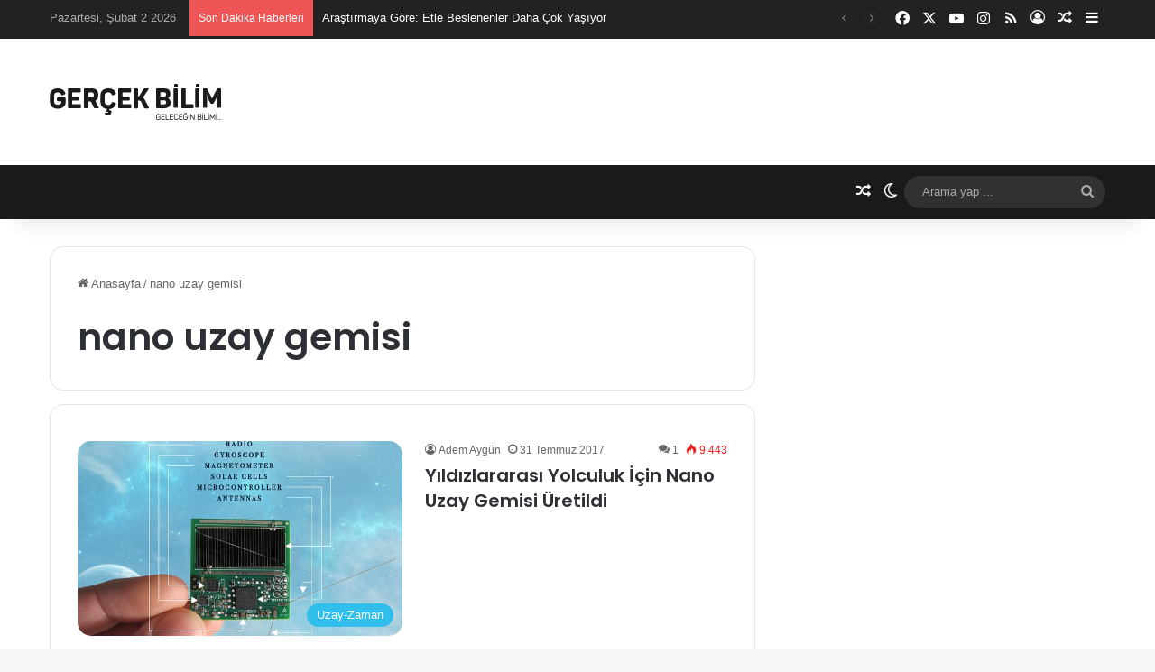

--- FILE ---
content_type: text/html; charset=UTF-8
request_url: https://www.gercekbilim.com/etiket/nano-uzay-gemisi/
body_size: 25453
content:
<!DOCTYPE html><html lang="tr" class="" data-skin="light"><head><meta charset="UTF-8" /><link rel="profile" href="https://gmpg.org/xfn/11" /><link rel="dns-prefetch" href="//cdn.hu-manity.co" />
 <script data-optimized="1" type="text/javascript">var huOptions={"appID":"wwwgercekbilimcom-fc8d1b4","currentLanguage":"tr","blocking":!1,"globalCookie":!1,"isAdmin":!1,"privacyConsent":!0,"forms":[]}</script> <script data-optimized="1" type="text/javascript" src="https://www.gercekbilim.com/wp-content/litespeed/js/c0777e657618a7d555471b64cfe9650f.js?ver=9650f"></script> <meta http-equiv='x-dns-prefetch-control' content='on'><link rel='dns-prefetch' href='//cdnjs.cloudflare.com' /><link rel='dns-prefetch' href='//ajax.googleapis.com' /><link rel='dns-prefetch' href='//fonts.googleapis.com' /><link rel='dns-prefetch' href='//fonts.gstatic.com' /><link rel='dns-prefetch' href='//s.gravatar.com' /><link rel='dns-prefetch' href='//www.google-analytics.com' /><link rel='preload' as='script' href='https://ajax.googleapis.com/ajax/libs/webfont/1/webfont.js'><style id='tie-critical-css' type='text/css'>:root{--brand-color:#0669ff;--dark-brand-color:#0051cc;--bright-color:#FFF;--base-color:#2c2f34}html{-ms-touch-action:manipulation;touch-action:manipulation;-webkit-text-size-adjust:100%;-ms-text-size-adjust:100%}article,aside,details,figcaption,figure,footer,header,main,menu,nav,section,summary{display:block}audio,canvas,progress,video{display:inline-block}audio:not([controls]){display:none;height:0}progress{vertical-align:baseline}template,[hidden]{display:none}a{background-color:#fff0}a:active,a:hover{outline-width:0}abbr[title]{border-bottom:none;text-decoration:underline;text-decoration:underline dotted}b,strong{font-weight:inherit}b,strong{font-weight:600}dfn{font-style:italic}mark{background-color:#ff0;color:#000}small{font-size:80%}sub,sup{font-size:75%;line-height:0;position:relative;vertical-align:baseline}sub{bottom:-.25em}sup{top:-.5em}img{border-style:none}svg:not(:root){overflow:hidden}figure{margin:1em 0}hr{box-sizing:content-box;height:0;overflow:visible}button,input,select,textarea{font:inherit}optgroup{font-weight:700}button,input,select{overflow:visible}button,input,select,textarea{margin:0}button,select{text-transform:none}button,[type="button"],[type="reset"],[type="submit"]{cursor:pointer}[disabled]{cursor:default}button,html [type="button"],[type="reset"],[type="submit"]{-webkit-appearance:button}button::-moz-focus-inner,input::-moz-focus-inner{border:0;padding:0}button:-moz-focusring,input:-moz-focusring{outline:1px dotted ButtonText}fieldset{border:1px solid silver;margin:0 2px;padding:.35em .625em .75em}legend{box-sizing:border-box;color:inherit;display:table;max-width:100%;padding:0;white-space:normal}textarea{overflow:auto}[type="checkbox"],[type="radio"]{box-sizing:border-box;padding:0}[type="number"]::-webkit-inner-spin-button,[type="number"]::-webkit-outer-spin-button{height:auto}[type="search"]{-webkit-appearance:textfield}[type="search"]::-webkit-search-cancel-button,[type="search"]::-webkit-search-decoration{-webkit-appearance:none}*{padding:0;margin:0;list-style:none;border:0;outline:none;box-sizing:border-box}*:before,*:after{box-sizing:border-box}body{background:#F7F7F7;color:var(--base-color);font-family:-apple-system,BlinkMacSystemFont,"Segoe UI",Roboto,Oxygen,Oxygen-Sans,Ubuntu,Cantarell,"Helvetica Neue","Open Sans",Arial,sans-serif;font-size:13px;line-height:21px}h1,h2,h3,h4,h5,h6,.the-subtitle{line-height:1.4;font-weight:600}h1{font-size:41px;font-weight:700}h2{font-size:27px}h3{font-size:23px}h4,.the-subtitle{font-size:17px}h5{font-size:13px}h6{font-size:12px}a{color:var(--base-color);text-decoration:none;transition:0.15s}.brand-title,a:hover{color:var(--brand-color)}img,object,embed{max-width:100%;height:auto}iframe{max-width:100%}p{line-height:1.7}.says,.screen-reader-text,.comment-form-comment label{clip:rect(1px,1px,1px,1px);position:absolute!important;height:1px;width:1px;overflow:hidden}.stream-title{margin-bottom:3px;font-size:11px;color:#a5a5a5;display:block}.stream-item{text-align:center;position:relative;z-index:2;margin:20px 0;padding:0}.stream-item iframe{margin:0 auto}.stream-item img{max-width:100%;width:auto;height:auto;margin:0 auto;display:inline-block;vertical-align:middle}.stream-item.stream-item-above-header{margin:0}.stream-item.stream-item-between .post-item-inner{width:100%;display:block}.post-layout-8.is-header-layout-1.has-header-ad .entry-header-outer,body.post-layout-8.has-header-below-ad .entry-header-outer{padding-top:0}.stream-item-top-wrapper~.stream-item-below-header,.is-header-layout-1.has-header-ad.post-layout-6 .featured-area,.has-header-below-ad.post-layout-6 .featured-area{margin-top:0}.has-header-below-ad .fullwidth-entry-title.container-wrapper,.is-header-layout-1.has-header-ad .fullwidth-entry-title,.is-header-layout-1.has-header-ad .is-first-section,.has-header-below-ad .is-first-section{padding-top:0;margin-top:0}@media (max-width:991px){body:not(.is-header-layout-1).has-header-below-ad.has-header-ad .top-nav-below .has-breaking-news{margin-bottom:20px}.has-header-ad .fullwidth-entry-title.container-wrapper,.has-header-ad.has-header-below-ad .stream-item-below-header,.single.has-header-ad:not(.has-header-below-ad) #content,.page.has-header-ad:not(.has-header-below-ad) #content{margin-top:0}.has-header-ad .is-first-section{padding-top:0}.has-header-ad:not(.has-header-below-ad) .buddypress-header-outer{margin-bottom:15px}}.has-full-width-logo .stream-item-top-wrapper,.header-layout-2 .stream-item-top-wrapper{width:100%;max-width:100%;float:none;clear:both}@media (min-width:992px){.header-layout-2.has-normal-width-logo .stream-item-top-wrapper{margin-top:0}}.header-layout-3.no-stream-item .logo-container{width:100%;float:none}@media (min-width:992px){.header-layout-3.has-normal-width-logo .stream-item-top img{float:right}}@media (max-width:991px){.header-layout-3.has-normal-width-logo .stream-item-top{clear:both}}#background-stream-cover{top:0;left:0;z-index:0;overflow:hidden;width:100%;height:100%;position:fixed}@media (max-width:768px){.hide_banner_header .stream-item-above-header,.hide_banner_top .stream-item-top-wrapper,.hide_banner_below_header .stream-item-below-header,.hide_banner_bottom .stream-item-above-footer,.hide_banner_above .stream-item-above-post,.hide_banner_above_content .stream-item-above-post-content,.hide_banner_below_content .stream-item-below-post-content,.hide_banner_below .stream-item-below-post,.hide_banner_comments .stream-item-below-post-comments,.hide_breaking_news #top-nav,.hide_sidebars .sidebar,.hide_footer_tiktok #footer-tiktok,.hide_footer_instagram #footer-instagram,.hide_footer #footer-widgets-container,.hide_copyright #site-info,.hide_breadcrumbs #breadcrumb,.hide_share_post_top .share-buttons-top,.hide_share_post_bottom .share-buttons-bottom,.hide_post_newsletter #post-newsletter,.hide_related #related-posts,.hide_read_next #read-next-block,.hide_post_authorbio .post-components .about-author,.hide_post_nav .prev-next-post-nav,.hide_back_top_button #go-to-top,.hide_read_more_buttons .more-link,.hide_inline_related_posts #inline-related-post{display:none!important}}.tie-icon:before,[class^="tie-icon-"],[class*=" tie-icon-"]{font-family:'tiefonticon'!important;speak:never;font-style:normal;font-weight:400;font-variant:normal;text-transform:none;line-height:1;-webkit-font-smoothing:antialiased;-moz-osx-font-smoothing:grayscale;display:inline-block}body.tie-no-js a.remove,body.tie-no-js .tooltip,body.tie-no-js .woocommerce-message,body.tie-no-js .woocommerce-error,body.tie-no-js .woocommerce-info,body.tie-no-js .bbp-template-notice,body.tie-no-js .indicator-hint,body.tie-no-js .menu-counter-bubble-outer,body.tie-no-js .notifications-total-outer,body.tie-no-js .comp-sub-menu,body.tie-no-js .menu-sub-content{display:none!important}body.tie-no-js .fa,body.tie-no-js .fas,body.tie-no-js .far,body.tie-no-js .fab,body.tie-no-js .tie-icon:before,body.tie-no-js [class^="tie-icon-"],body.tie-no-js [class*=" tie-icon-"],body.tie-no-js .weather-icon{visibility:hidden!important}body.tie-no-js [class^="tie-icon-"]:before,body.tie-no-js [class*=" tie-icon-"]:before{content:"\f105"}.tie-popup,#autocomplete-suggestions{display:none}.container{margin-right:auto;margin-left:auto;padding-left:15px;padding-right:15px}.container:after{content:"";display:table;clear:both}@media (min-width:768px){.container{width:100%}}@media (min-width:1200px){.container{max-width:1200px}}.tie-row{margin-left:-15px;margin-right:-15px}.tie-row:after{content:"";display:table;clear:both}.tie-col-xs-1,.tie-col-sm-1,.tie-col-md-1,.tie-col-xs-2,.tie-col-sm-2,.tie-col-md-2,.tie-col-xs-3,.tie-col-sm-3,.tie-col-md-3,.tie-col-xs-4,.tie-col-sm-4,.tie-col-md-4,.tie-col-xs-5,.tie-col-sm-5,.tie-col-md-5,.tie-col-xs-6,.tie-col-sm-6,.tie-col-md-6,.tie-col-xs-7,.tie-col-sm-7,.tie-col-md-7,.tie-col-xs-8,.tie-col-sm-8,.tie-col-md-8,.tie-col-xs-9,.tie-col-sm-9,.tie-col-md-9,.tie-col-xs-10,.tie-col-sm-10,.tie-col-md-10,.tie-col-xs-11,.tie-col-sm-11,.tie-col-md-11,.tie-col-xs-12,.tie-col-sm-12,.tie-col-md-12{position:relative;min-height:1px;padding-left:15px;padding-right:15px}.tie-col-xs-1,.tie-col-xs-2,.tie-col-xs-3,.tie-col-xs-4,.tie-col-xs-5,.tie-col-xs-6,.tie-col-xs-7,.tie-col-xs-8,.tie-col-xs-9,.tie-col-xs-10,.tie-col-xs-11,.tie-col-xs-12{float:left}.tie-col-xs-1{width:8.33333%}.tie-col-xs-2{width:16.66667%}.tie-col-xs-3{width:25%}.tie-col-xs-4{width:33.33333%}.tie-col-xs-5{width:41.66667%}.tie-col-xs-6{width:50%}.tie-col-xs-7{width:58.33333%}.tie-col-xs-8{width:66.66667%}.tie-col-xs-9{width:75%}.tie-col-xs-10{width:83.33333%}.tie-col-xs-11{width:91.66667%}.tie-col-xs-12{width:100%}@media (min-width:768px){.tie-col-sm-1,.tie-col-sm-2,.tie-col-sm-3,.tie-col-sm-4,.tie-col-sm-5,.tie-col-sm-6,.tie-col-sm-7,.tie-col-sm-8,.tie-col-sm-9,.tie-col-sm-10,.tie-col-sm-11,.tie-col-sm-12{float:left}.tie-col-sm-1{width:8.33333%}.tie-col-sm-2{width:16.66667%}.tie-col-sm-3{width:25%}.tie-col-sm-4{width:33.33333%}.tie-col-sm-5{width:41.66667%}.tie-col-sm-6{width:50%}.tie-col-sm-7{width:58.33333%}.tie-col-sm-8{width:66.66667%}.tie-col-sm-9{width:75%}.tie-col-sm-10{width:83.33333%}.tie-col-sm-11{width:91.66667%}.tie-col-sm-12{width:100%}}@media (min-width:992px){.tie-col-md-1,.tie-col-md-2,.tie-col-md-3,.tie-col-md-4,.tie-col-md-5,.tie-col-md-6,.tie-col-md-7,.tie-col-md-8,.tie-col-md-9,.tie-col-md-10,.tie-col-md-11,.tie-col-md-12{float:left}.tie-col-md-1{width:8.33333%}.tie-col-md-2{width:16.66667%}.tie-col-md-3{width:25%}.tie-col-md-4{width:33.33333%}.tie-col-md-5{width:41.66667%}.tie-col-md-6{width:50%}.tie-col-md-7{width:58.33333%}.tie-col-md-8{width:66.66667%}.tie-col-md-9{width:75%}.tie-col-md-10{width:83.33333%}.tie-col-md-11{width:91.66667%}.tie-col-md-12{width:100%}}.tie-alignleft{float:left}.tie-alignright{float:right}.tie-aligncenter{clear:both;margin-left:auto;margin-right:auto}.fullwidth{width:100%!important}.alignleft{float:left;margin:.375em 1.75em 1em 0}.alignright{float:right;margin:.375em 0 1em 1.75em}.aligncenter{clear:both;display:block;margin:0 auto 1.75em;text-align:center;margin-left:auto;margin-right:auto;margin-top:6px;margin-bottom:6px}@media (max-width:767px){.entry .alignright,.entry .alignright img,.entry .alignleft,.entry .alignleft img{float:none;clear:both;display:block;margin:0 auto 1.75em}}.clearfix:before,.clearfix:after{content:"\0020";display:block;height:0;overflow:hidden}.clearfix:after{clear:both}.tie-container,#tie-wrapper{height:100%;min-height:650px}.tie-container{position:relative;overflow:hidden}#tie-wrapper{background:#fff;position:relative;z-index:108;height:100%;margin:0 auto}.container-wrapper{background:#fff;border:1px solid rgb(0 0 0 / .1);border-radius:2px;padding:30px}#content{margin-top:30px}@media (max-width:991px){#content{margin-top:15px}}.site-content{-ms-word-wrap:break-word;word-wrap:break-word}.boxed-layout #tie-wrapper,.boxed-layout .fixed-nav{max-width:1230px}.boxed-layout.wrapper-has-shadow #tie-wrapper{box-shadow:0 1px 7px rgb(171 171 171 / .5)}@media (min-width:992px){.boxed-layout #main-nav.fixed-nav,.boxed-layout #tie-wrapper{width:95%}}@media (min-width:992px){.framed-layout #tie-wrapper{margin-top:25px;margin-bottom:25px}}@media (min-width:992px){.border-layout #tie-container{margin:25px}.border-layout:after,.border-layout:before{background:inherit;content:"";display:block;height:25px;left:0;bottom:0;position:fixed;width:100%;z-index:110}.border-layout:before{top:0;bottom:auto}.border-layout.admin-bar:before{top:32px}.border-layout #main-nav.fixed-nav{left:25px;right:25px;width:calc(100% - 50px)}}#header-notification-bar{background:var(--brand-color);color:#fff;position:relative;z-index:1}#header-notification-bar p a{color:#fff;text-decoration:underline}#header-notification-bar .container{display:flex;justify-content:space-between;font-size:16px;flex-wrap:wrap;align-items:center;gap:40px;min-height:65px}#header-notification-bar .container .button{font-size:14px}#header-notification-bar .container:after{display:none}@media (max-width:991px){#header-notification-bar .container{justify-content:center;padding-top:15px;padding-bottom:15px;gap:15px;flex-direction:column}}.theme-header{background:#fff;position:relative;z-index:999}.theme-header:after{content:"";display:table;clear:both}.theme-header.has-shadow{box-shadow:rgb(0 0 0 / .1) 0 25px 20px -20px}.theme-header.top-nav-below .top-nav{z-index:8}.is-stretch-header .container{max-width:100%}#menu-components-wrap{display:flex;justify-content:space-between;width:100%;flex-wrap:wrap}.header-layout-2 #menu-components-wrap{justify-content:center}.header-layout-4 #menu-components-wrap{justify-content:flex-start}.header-layout-4 #menu-components-wrap .main-menu-wrap{flex-grow:2}.header-layout-4 #menu-components-wrap .flex-placeholder{flex-grow:1}.logo-row{position:relative}#logo{margin-top:40px;margin-bottom:40px;display:block;float:left}#logo img{vertical-align:middle}#logo img[src*='.svg']{width:100%!important}@-moz-document url-prefix(){#logo img[src*='.svg']{height:100px}}#logo a{display:inline-block}#logo .h1-off{position:absolute;top:-9000px;left:-9000px}#logo.text-logo a{color:var(--brand-color)}#logo.text-logo a:hover{color:var(--dark-brand-color);opacity:.8}#tie-logo-inverted,#tie-sticky-logo-inverted{display:none}.tie-skin-inverted #tie-sticky-logo-inverted,.tie-skin-inverted #tie-logo-inverted{display:block}.tie-skin-inverted #tie-sticky-logo-default,.tie-skin-inverted #tie-logo-default{display:none}.logo-text{font-size:50px;line-height:50px;font-weight:700}@media (max-width:670px){.logo-text{font-size:30px}}.has-full-width-logo.is-stretch-header .logo-container{padding:0}.has-full-width-logo #logo{margin:0}.has-full-width-logo #logo a,.has-full-width-logo #logo img{width:100%;height:auto;display:block}.has-full-width-logo #logo,.header-layout-2 #logo{float:none;text-align:center}.has-full-width-logo #logo img,.header-layout-2 #logo img{margin-right:auto;margin-left:auto}.has-full-width-logo .logo-container,.header-layout-2 .logo-container{width:100%;float:none}@media (max-width:991px){#theme-header.has-normal-width-logo #logo{margin:14px 0!important;text-align:left;line-height:1}#theme-header.has-normal-width-logo #logo img{width:auto;height:auto;max-width:190px}}@media (max-width:479px){#theme-header.has-normal-width-logo #logo img{max-width:160px;max-height:60px!important}}@media (max-width:991px){#theme-header.mobile-header-default:not(.header-layout-1) #logo,#theme-header.mobile-header-default.header-layout-1 .header-layout-1-logo{flex-grow:10}#theme-header.mobile-header-centered.header-layout-1 .header-layout-1-logo{width:auto!important}#theme-header.mobile-header-centered #logo{float:none;text-align:center}}.components{display:flex;align-items:center;justify-content:end}.components>li{position:relative}.components>li.social-icons-item{margin:0}.components>li>a{display:block;position:relative;width:30px;text-align:center;font-size:16px;white-space:nowrap}.components>li>a:hover,.components>li:hover>a{z-index:2}.components .avatar{border-radius:100%;position:relative;top:3px;max-width:20px}.components a.follow-btn{width:auto;padding-left:15px;padding-right:15px;overflow:hidden;font-size:12px}.components .search-bar form{width:auto;background:rgb(255 255 255 / .1);line-height:36px;border-radius:50px;position:relative}.main-nav-light .main-nav .components .search-bar form,.top-nav-light .top-nav .components .search-bar form{background:rgb(0 0 0 / .05)}.components #search-input{border:0;width:100%;background:#fff0;padding:0 35px 0 20px;border-radius:0;font-size:inherit}.components #search-submit{position:absolute;right:0;top:0;width:40px;line-height:inherit;color:#777;background:#fff0;font-size:15px;padding:0;transition:color 0.15s;border:none}.components #search-submit:hover{color:var(--brand-color)}#search-submit .tie-icon-spinner{color:#fff;cursor:default;animation:tie-spin 3s infinite linear}.popup-login-icon.has-title a{width:auto;padding:0 8px}.popup-login-icon.has-title span{line-height:unset;float:left}.popup-login-icon.has-title .login-title{position:relative;font-size:13px;padding-left:4px}.weather-menu-item{display:flex;align-items:center;padding-right:5px;overflow:hidden}.weather-menu-item .weather-wrap{padding:0;overflow:inherit;line-height:23px}.weather-menu-item .weather-forecast-day{display:block;float:left;width:auto;padding:0 5px;line-height:initial}.weather-menu-item .weather-forecast-day .weather-icon{font-size:26px;margin-bottom:0}.weather-menu-item .city-data{float:left;display:block;font-size:12px}.weather-menu-item .weather-current-temp{font-size:16px;font-weight:400}.weather-menu-item .weather-current-temp sup{font-size:9px;top:-2px}.weather-menu-item .theme-notice{padding:0 10px}.components .tie-weather-widget{color:var(--base-color)}.main-nav-dark .main-nav .tie-weather-widget{color:#fff}.top-nav-dark .top-nav .tie-weather-widget{color:#ccc}.components .icon-basecloud-bg:after{color:#fff}.main-nav-dark .main-nav .icon-basecloud-bg:after{color:#1f2024}.top-nav-dark .top-nav .icon-basecloud-bg:after{color:#1f2024}.custom-menu-button{padding-right:5px}.custom-menu-button .button{font-size:13px;display:inline-block;line-height:21px;width:auto}.header-layout-1 #menu-components-wrap{display:flex;justify-content:flex-end}.header-layout-1 .main-menu-wrapper{display:table;width:100%}.header-layout-1 #logo{line-height:1;float:left;margin-top:20px;margin-bottom:20px}.header-layout-1 .header-layout-1-logo{display:table-cell;vertical-align:middle;float:none}.is-header-bg-extended #theme-header,.is-header-bg-extended #theme-header.header-layout-1 #main-nav:not(.fixed-nav){background:transparent!important;display:inline-block!important;width:100%!important;box-shadow:none!important;transition:background 0.3s}.is-header-bg-extended #theme-header:before,.is-header-bg-extended #theme-header.header-layout-1 #main-nav:not(.fixed-nav):before{content:"";position:absolute;width:100%;left:0;right:0;top:0;height:150px;background-image:linear-gradient(to top,transparent,rgb(0 0 0 / .5))}@media (max-width:991px){.is-header-bg-extended #tie-wrapper #theme-header .logo-container:not(.fixed-nav){background:#fff0;box-shadow:none;transition:background 0.3s}}.is-header-bg-extended .has-background .is-first-section{margin-top:-350px!important}.is-header-bg-extended .has-background .is-first-section>*{padding-top:350px!important}.rainbow-line{height:3px;width:100%;position:relative;z-index:2;background-image:-webkit-linear-gradient(left,#f76570 0%,#f76570 8%,#f3a46b 8%,#f3a46b 16%,#f3a46b 16%,#ffd205 16%,#ffd205 24%,#ffd205 24%,#1bbc9b 24%,#1bbc9b 25%,#1bbc9b 32%,#14b9d5 32%,#14b9d5 40%,#c377e4 40%,#c377e4 48%,#f76570 48%,#f76570 56%,#f3a46b 56%,#f3a46b 64%,#ffd205 64%,#ffd205 72%,#1bbc9b 72%,#1bbc9b 80%,#14b9d5 80%,#14b9d5 80%,#14b9d5 89%,#c377e4 89%,#c377e4 100%);background-image:linear-gradient(to right,#f76570 0%,#f76570 8%,#f3a46b 8%,#f3a46b 16%,#f3a46b 16%,#ffd205 16%,#ffd205 24%,#ffd205 24%,#1bbc9b 24%,#1bbc9b 25%,#1bbc9b 32%,#14b9d5 32%,#14b9d5 40%,#c377e4 40%,#c377e4 48%,#f76570 48%,#f76570 56%,#f3a46b 56%,#f3a46b 64%,#ffd205 64%,#ffd205 72%,#1bbc9b 72%,#1bbc9b 80%,#14b9d5 80%,#14b9d5 80%,#14b9d5 89%,#c377e4 89%,#c377e4 100%)}@media (max-width:991px){.logo-container,.header-layout-1 .main-menu-wrapper{border-width:0;display:flex;flex-flow:row nowrap;align-items:center;justify-content:space-between}}.mobile-header-components{display:none;z-index:10;height:30px;line-height:30px;flex-wrap:nowrap;flex:1 1 0%}.mobile-header-components .components{float:none;display:flex!important;justify-content:flex-start}.mobile-header-components .components li.custom-menu-link{display:inline-block;float:none}.mobile-header-components .components li.custom-menu-link>a{width:20px;padding-bottom:15px}.mobile-header-components .components li.custom-menu-link>a .menu-counter-bubble{right:calc(50% - 10px);bottom:-10px}.header-layout-1.main-nav-dark .mobile-header-components .components li.custom-menu-link>a{color:#fff}.mobile-header-components .components .comp-sub-menu{padding:10px}.dark-skin .mobile-header-components .components .comp-sub-menu{background:#1f2024}.mobile-header-components [class^="tie-icon-"],.mobile-header-components [class*=" tie-icon-"]{font-size:18px;width:20px;height:20px;vertical-align:middle}.mobile-header-components .tie-mobile-menu-icon{font-size:20px}.mobile-header-components .tie-icon-grid-9,.mobile-header-components .tie-icon-grid-4{transform:scale(1.75)}.mobile-header-components .nav-icon{display:inline-block;width:20px;height:2px;background-color:var(--base-color);position:relative;top:-4px;transition:background 0.4s ease}.mobile-header-components .nav-icon:before,.mobile-header-components .nav-icon:after{position:absolute;right:0;background-color:var(--base-color);content:'';display:block;width:100%;height:100%;transition:transform 0.4s,background 0.4s,right .2s ease;transform:translateZ(0);backface-visibility:hidden}.mobile-header-components .nav-icon:before{transform:translateY(-7px)}.mobile-header-components .nav-icon:after{transform:translateY(7px)}.mobile-header-components .nav-icon.is-layout-2:before,.mobile-header-components .nav-icon.is-layout-2:after{width:70%;right:15%}.mobile-header-components .nav-icon.is-layout-3:after{width:60%}.mobile-header-components .nav-icon.is-layout-4:after{width:60%;right:auto;left:0}.dark-skin .mobile-header-components .nav-icon,.dark-skin .mobile-header-components .nav-icon:before,.dark-skin .mobile-header-components .nav-icon:after,.main-nav-dark.header-layout-1 .mobile-header-components .nav-icon,.main-nav-dark.header-layout-1 .mobile-header-components .nav-icon:before,.main-nav-dark.header-layout-1 .mobile-header-components .nav-icon:after{background-color:#fff}.dark-skin .mobile-header-components .nav-icon .menu-text,.main-nav-dark.header-layout-1 .mobile-header-components .nav-icon .menu-text{color:#fff}.mobile-header-components .menu-text-wrapper{white-space:nowrap;width:auto!important}.mobile-header-components .menu-text{color:var(--base-color);line-height:30px;font-size:12px;padding:0 0 0 5px;display:inline-block;transition:color 0.4s}.dark-skin .mobile-header-components .menu-text,.main-nav-dark.header-layout-1 .mobile-header-components .menu-text{color:#fff}#mobile-header-components-area_1 .components li.custom-menu-link>a{margin-right:15px}#mobile-header-components-area_1 .comp-sub-menu{left:0;right:auto}#mobile-header-components-area_2 .components{flex-direction:row-reverse}#mobile-header-components-area_2 .components li.custom-menu-link>a{margin-left:15px}#mobile-menu-icon:hover .nav-icon,#mobile-menu-icon:hover .nav-icon:before,#mobile-menu-icon:hover .nav-icon:after{background-color:var(--brand-color)}@media (max-width:991px){.logo-container:before,.logo-container:after{height:1px}.mobile-components-row .logo-wrapper{height:auto!important}.mobile-components-row .logo-container,.mobile-components-row.header-layout-1 .main-menu-wrapper{flex-wrap:wrap}.mobile-components-row:not(.header-layout-1) #logo,.mobile-components-row.header-layout-1 .header-layout-1-logo{flex:1 0 100%;order:-1}.mobile-components-row .mobile-header-components{padding:5px 0;height:45px}.mobile-components-row .mobile-header-components .components li.custom-menu-link>a{padding-bottom:0}#tie-body #mobile-container,.mobile-header-components{display:block}#slide-sidebar-widgets{display:none}}.top-nav{background-color:#fff;position:relative;z-index:10;line-height:40px;border:1px solid rgb(0 0 0 / .1);border-width:1px 0;color:var(--base-color);clear:both}.main-nav-below.top-nav-above .top-nav{border-top-width:0}.top-nav a:not(.button):not(:hover){color:var(--base-color)}.top-nav .components>li:hover>a{color:var(--brand-color)}.top-nav .search-bar{margin-top:3px;margin-bottom:3px;line-height:34px}.topbar-wrapper{display:flex;min-height:40px}.top-nav.has-menu .topbar-wrapper,.top-nav.has-components .topbar-wrapper{display:block}.top-nav .tie-alignleft,.top-nav .tie-alignright{flex-grow:1;position:relative}.top-nav.has-breaking-news .tie-alignleft{flex:1 0 100px}.top-nav.has-breaking-news .tie-alignright{flex-grow:0;z-index:1}.top-nav.has-date-components .tie-alignleft .components>li:first-child:not(.search-bar),.top-nav.has-date-components-menu .components>li:first-child:not(.search-bar),.top-nav-boxed .top-nav.has-components .components>li:first-child:not(.search-bar){border-width:0}@media (min-width:992px){.header-layout-1.top-nav-below:not(.has-shadow) .top-nav{border-width:0 0 1px}}.topbar-today-date{padding-right:15px;flex-shrink:0}.top-menu .menu a{padding:0 10px}.top-menu .menu li:hover>a{color:var(--brand-color)}.top-menu .menu ul{display:none;position:absolute;background:#fff}.top-menu .menu li:hover>ul{display:block}.top-menu .menu li{position:relative}.top-menu .menu ul.sub-menu a{width:200px;line-height:20px;padding:10px 15px}.tie-alignright .top-menu{float:right;border-width:0 1px}.top-menu .menu .tie-current-menu>a{color:var(--brand-color)}@media (min-width:992px){.top-nav-boxed .topbar-wrapper{padding-right:15px;padding-left:15px}.top-nav-boxed .top-nav{background:transparent!important;border-width:0}.top-nav-boxed .topbar-wrapper{background:#fff;border:1px solid rgb(0 0 0 / .1);border-width:1px 0;width:100%}.top-nav-boxed.has-shadow.top-nav-below .topbar-wrapper,.top-nav-boxed.has-shadow.top-nav-below-main-nav .topbar-wrapper{border-bottom-width:0!important}}.top-nav .tie-alignleft .components,.top-nav .tie-alignleft .components>li{float:left;justify-content:start}.top-nav .tie-alignleft .comp-sub-menu{right:auto;left:-1px}.top-nav-dark .top-nav{background-color:#2c2e32;color:#ccc}.top-nav-dark .top-nav *{border-color:rgb(255 255 255 / .1)}.top-nav-dark .top-nav .breaking a{color:#ccc}.top-nav-dark .top-nav .breaking a:hover{color:#fff}.top-nav-dark .top-nav .components>li>a,.top-nav-dark .top-nav .components>li.social-icons-item .social-link:not(:hover) span{color:#ccc}.top-nav-dark .top-nav .components>li:hover>a{color:#fff}.top-nav-dark .top-nav .top-menu li a{color:#ccc;border-color:rgb(255 255 255 / .04)}.top-nav-dark .top-menu ul{background:#2c2e32}.top-nav-dark .top-menu li:hover>a{background:rgb(0 0 0 / .1);color:var(--brand-color)}.top-nav-dark.top-nav-boxed .top-nav{background-color:#fff0}.top-nav-dark.top-nav-boxed .topbar-wrapper{background-color:#2c2e32}.top-nav-dark.top-nav-boxed.top-nav-above.main-nav-below .topbar-wrapper{border-width:0}.top-nav-light #top-nav .weather-icon .icon-cloud,.top-nav-light #top-nav .weather-icon .icon-basecloud-bg,.top-nav-light #top-nav .weather-icon .icon-cloud-behind,.main-nav-light #main-nav .weather-icon .icon-cloud,.main-nav-light #main-nav .weather-icon .icon-basecloud-bg,.main-nav-light #main-nav .weather-icon .icon-cloud-behind{color:#d3d3d3}@media (max-width:991px){.top-nav:not(.has-breaking-news),.topbar-today-date,.top-menu,.theme-header .components{display:none}}.breaking{display:none}.main-nav-wrapper{position:relative;z-index:4}.main-nav-below.top-nav-below-main-nav .main-nav-wrapper{z-index:9}.main-nav-above.top-nav-below .main-nav-wrapper{z-index:10}.main-nav{background-color:var(--main-nav-background);color:var(--main-nav-primary-color);position:relative;border:1px solid var(--main-nav-main-border-color);border-width:1px 0}.main-menu-wrapper{position:relative}@media (min-width:992px){.header-menu .menu{display:flex}.header-menu .menu a{display:block;position:relative}.header-menu .menu>li>a{white-space:nowrap}.header-menu .menu .sub-menu a{padding:8px 10px}.header-menu .menu a:hover,.header-menu .menu li:hover>a{z-index:2}.header-menu .menu ul:not(.sub-menu-columns):not(.sub-menu-columns-item):not(.sub-list):not(.mega-cat-sub-categories):not(.slider-arrow-nav){box-shadow:0 2px 5px rgb(0 0 0 / .1)}.header-menu .menu ul li{position:relative}.header-menu .menu ul a{border-width:0 0 1px;transition:0.15s}.header-menu .menu ul ul{top:0;left:100%}#main-nav{z-index:9;line-height:60px}.main-menu .menu a{transition:0.15s}.main-menu .menu>li>a{padding:0 14px;font-size:14px;font-weight:700}.main-menu .menu>li>.menu-sub-content{border-top:2px solid var(--main-nav-primary-color)}.main-menu .menu>li.is-icon-only>a{padding:0 20px;line-height:inherit}.main-menu .menu>li.is-icon-only>a:before{display:none}.main-menu .menu>li.is-icon-only>a .tie-menu-icon{font-size:160%;transform:translateY(15%)}.main-menu .menu ul{line-height:20px;z-index:1}.main-menu .menu .sub-menu .tie-menu-icon,.main-menu .menu .mega-recent-featured-list .tie-menu-icon,.main-menu .menu .mega-link-column .tie-menu-icon,.main-menu .menu .mega-cat-more-links .tie-menu-icon{width:20px}.main-menu .menu-sub-content{background:var(--main-nav-background);display:none;padding:15px;width:230px;position:absolute;box-shadow:0 3px 4px rgb(0 0 0 / .2)}.main-menu .menu-sub-content a{width:200px}.main-menu ul li:hover>.menu-sub-content,.main-menu ul li[aria-expanded="true"]>ul,.main-menu ul li[aria-expanded="true"]>.mega-menu-block{display:block;z-index:1}nav.main-nav.menu-style-default .menu>li.tie-current-menu{border-bottom:5px solid var(--main-nav-primary-color);margin-bottom:-5px}nav.main-nav.menu-style-default .menu>li.tie-current-menu>a:after{content:"";width:20px;height:2px;position:absolute;margin-top:17px;left:50%;top:50%;bottom:auto;right:auto;transform:translateX(-50%) translateY(-50%);background:#2c2f34;transition:0.3s}nav.main-nav.menu-style-solid-bg .menu>li.tie-current-menu>a,nav.main-nav.menu-style-solid-bg .menu>li:hover>a{background-color:var(--main-nav-primary-color);color:var(--main-nav-contrast-primary-color)}nav.main-nav.menu-style-side-arrow .menu>li.tie-current-menu{border-bottom-color:var(--main-nav-primary-color);border-bottom-width:10px!important;border-bottom-style:solid;margin-bottom:-10px}nav.main-nav.menu-style-side-arrow .menu>li.tie-current-menu+.tie-current-menu{border-bottom:none!important}nav.main-nav.menu-style-side-arrow .menu>li.tie-current-menu+.tie-current-menu>a:after{display:none!important}nav.main-nav.menu-style-side-arrow .menu>li.tie-current-menu>a:after{position:absolute;content:"";width:0;height:0;background-color:#fff0;border-top:10px solid var(--main-nav-primary-color);border-right:10px solid #fff0;bottom:-10px;left:100%;filter:brightness(80%)}nav.main-nav.menu-style-side-arrow .menu>li.tie-current-menu.menu-item-has-children:hover:after,nav.main-nav.menu-style-side-arrow .menu>li.tie-current-menu.menu-item-has-children:hover>a:after,nav.main-nav.menu-style-side-arrow .menu>li.tie-current-menu.mega-menu:hover:after,nav.main-nav.menu-style-side-arrow .menu>li.tie-current-menu.mega-menu:hover>a:after{display:none}nav.main-nav.menu-style-minimal .menu>li.tie-current-menu>a,nav.main-nav.menu-style-minimal .menu>li:hover>a{color:var(--main-nav-primary-color)!important}nav.main-nav.menu-style-minimal .menu>li.tie-current-menu>a::before,nav.main-nav.menu-style-minimal .menu>li:hover>a::before{border-top-color:var(--main-nav-primary-color)!important}nav.main-nav.menu-style-border-bottom .menu>li.tie-current-menu{border-bottom:3px solid var(--main-nav-primary-color);margin-bottom:-3px}nav.main-nav.menu-style-border-top .menu>li.tie-current-menu{border-top:3px solid var(--main-nav-primary-color);margin-bottom:-3px}nav.main-nav.menu-style-line .menu>li>a:after{content:"";left:50%;top:50%;bottom:auto;right:auto;transform:translateX(-50%) translateY(-50%);height:3px;position:absolute;margin-top:14px;background:var(--main-nav-primary-color);transition:0.4s;width:0}nav.main-nav.menu-style-line .menu>li.tie-current-menu>a:after,nav.main-nav.menu-style-line .menu>li:hover>a:after{width:50%}nav.main-nav.menu-style-arrow .menu>li.tie-current-menu>a:after{border-color:#fff #fff0 #fff0;border-top-color:var(--main-nav-primary-color);border-style:solid;border-width:7px 7px 0;display:block;height:0;left:50%;margin-left:-7px;top:0!important;width:0;content:"";position:absolute}nav.main-nav.menu-style-vertical-line .menu>li.tie-current-menu>a:after{content:"";width:2px;height:20px;position:absolute;margin-top:17px;left:50%;right:auto;transform:translateX(-50%);bottom:0;background:var(--main-nav-primary-color)}.header-layout-1 .main-menu-wrap .menu>li:only-child:not(.mega-menu){position:relative}.header-layout-1 .main-menu-wrap .menu>li:only-child>.menu-sub-content{right:0;left:auto}.header-layout-1 .main-menu-wrap .menu>li:only-child>.menu-sub-content ul{left:auto;right:100%}nav.main-nav .components>li:hover>a{color:var(--brand-color)}.main-nav .menu ul li:hover>a:not(.megamenu-pagination),.main-nav .components li a:hover,.main-nav .menu ul li.current-menu-item:not(.mega-link-column)>a{color:var(--main-nav-primary-color)}.main-nav .menu a,.main-nav .components li a{color:var(--main-nav-text-color)}.main-nav .components li.custom-menu-button:hover a.button,.main-nav .components li a.button:hover,.main-nav .components li a.checkout-button{color:var(--main-nav-contrast-primary-color)}.main-nav-light{--main-nav-background:#FFFFFF;--main-nav-secondry-background:rgba(0,0,0,0.03);--main-nav-primary-color:var(--brand-color);--main-nav-contrast-primary-color:var(--bright-color);--main-nav-text-color:var(--base-color);--main-nav-secondry-text-color:rgba(0,0,0,0.5);--main-nav-main-border-color:rgba(0,0,0,0.1);--main-nav-secondry-border-color:rgba(0,0,0,0.08)}.main-nav-light.fixed-nav{background-color:rgb(255 255 255 / .95)}.main-nav-dark{--main-nav-background:#1f2024;--main-nav-secondry-background:rgba(0,0,0,0.2);--main-nav-primary-color:var(--brand-color);--main-nav-contrast-primary-color:var(--bright-color);--main-nav-text-color:#FFFFFF;--main-nav-secondry-text-color:rgba(225,255,255,0.5);--main-nav-main-border-color:rgba(255,255,255,0.07);--main-nav-secondry-border-color:rgba(255,255,255,0.04)}.main-nav-dark .main-nav,.main-nav-dark .main-nav ul.cats-horizontal li a{border-width:0}.main-nav-dark .main-nav.fixed-nav{background-color:rgb(31 32 36 / .95)}}@media (min-width:992px){header .menu-item-has-children>a:before,.mega-menu>a:before{content:'';position:absolute;right:10px;top:50%;bottom:auto;transform:translateY(-50%);font-family:'tiefonticon'!important;font-style:normal;font-weight:400;font-variant:normal;text-transform:none;content:"\f079";font-size:11px;line-height:1}header .menu-item-has-children .menu-item-has-children>a:before,.mega-menu .menu-item-has-children>a:before{content:"\f106";font-size:15px}.menu>.menu-item-has-children:not(.is-icon-only)>a,.menu .mega-menu:not(.is-icon-only)>a{padding-right:25px}}@media (min-width:992px){.main-nav-boxed .main-nav{border-width:0}.main-nav-boxed .main-menu-wrapper{float:left;width:100%;background-color:var(--main-nav-background);padding-right:15px}.main-nav-boxed.main-nav-light .main-menu-wrapper{border:1px solid var(--main-nav-main-border-color)}.dark-skin .main-nav-boxed.main-nav-light .main-menu-wrapper{border-width:0}.main-nav-boxed.main-nav-light .fixed-nav .main-menu-wrapper{border-color:#fff0}.main-nav-above.top-nav-above #main-nav:not(.fixed-nav){top:-1px}.main-nav-below.top-nav-below #main-nav:not(.fixed-nav){bottom:-1px}.dark-skin .main-nav-below.top-nav-above #main-nav{border-width:0}.dark-skin .main-nav-below.top-nav-below-main-nav #main-nav{border-top-width:0}}.main-nav-boxed .main-nav:not(.fixed-nav),.main-nav-boxed .fixed-nav .main-menu-wrapper,.theme-header:not(.main-nav-boxed) .fixed-nav .main-menu-wrapper{background:transparent!important}@media (min-width:992px){.header-layout-1.main-nav-below.top-nav-above .main-nav{margin-top:-1px;border-top-width:0}.header-layout-1.main-nav-below.top-nav-above .breaking-title{top:0;margin-bottom:-1px}}.header-layout-1.main-nav-below.top-nav-below-main-nav .main-nav-wrapper{z-index:9}.header-layout-1.main-nav-below.top-nav-below-main-nav .main-nav{margin-bottom:-1px;bottom:0;border-top-width:0}@media (min-width:992px){.header-layout-1.main-nav-below.top-nav-below-main-nav .top-nav{margin-top:-1px}}.header-layout-1.has-shadow:not(.top-nav-below) .main-nav{border-bottom:0}#theme-header.header-layout-1>div:only-child nav{border-width:0!important}@media only screen and (min-width:992px) and (max-width:1100px){.main-nav .menu>li:not(.is-icon-only)>a{padding-left:7px;padding-right:7px}.main-nav .menu>li:not(.is-icon-only)>a:before{display:none}.main-nav .menu>li.is-icon-only>a{padding-left:15px;padding-right:15px}}.menu-tiny-label{font-size:10px;border-radius:10px;padding:2px 7px 3px;margin-left:3px;line-height:1;position:relative;top:-1px}.menu-tiny-label.menu-tiny-circle{border-radius:100%}@media (max-width:991px){#sticky-logo{display:none}}#main-nav:not(.fixed-nav) #sticky-logo,#main-nav:not(.fixed-nav) .flex-placeholder{display:none}@media (min-width:992px){#sticky-logo{overflow:hidden;float:left;vertical-align:middle}#sticky-logo a{line-height:1;display:inline-block}#sticky-logo img{position:relative;vertical-align:middle;padding:8px 10px;top:-1px;max-height:50px}.just-before-sticky #sticky-logo img,.header-layout-1 #sticky-logo img{padding:0}.header-layout-1:not(.has-custom-sticky-logo) #sticky-logo{display:none}.theme-header #sticky-logo img{opacity:0;visibility:hidden;width:0!important;transform:translateY(75%);transition:transform 0.3s cubic-bezier(.55,0,.1,1),opacity 0.6s cubic-bezier(.55,0,.1,1)}.theme-header.header-layout-1:not(.has-custom-sticky-logo) #sticky-logo img{transition:none}.theme-header:not(.header-layout-1) #main-nav:not(.fixed-nav) #sticky-logo img{margin-left:-20px}.header-layout-1 .flex-placeholder{flex-grow:1}}.theme-header .fixed-nav{position:fixed;width:100%;top:0;bottom:auto!important;z-index:100;will-change:transform;transform:translateY(-100%);transition:transform 0.3s;box-shadow:rgb(99 99 99 / .2) 0 2px 8px 0;border-width:0;background-color:rgb(255 255 255 / .95)}.theme-header .fixed-nav:not(.just-before-sticky){line-height:60px!important}@media (min-width:992px){.theme-header .fixed-nav:not(.just-before-sticky) .header-layout-1-logo{display:none}}.theme-header .fixed-nav:not(.just-before-sticky) #sticky-logo{display:block}.theme-header .fixed-nav:not(.just-before-sticky) #sticky-logo img{opacity:1;visibility:visible;width:auto!important;transform:translateY(0)}@media (min-width:992px){.header-layout-1:not(.just-before-sticky):not(.has-custom-sticky-logo) .fixed-nav #sticky-logo{display:block}}.admin-bar .theme-header .fixed-nav{top:32px}@media (max-width:782px){.admin-bar .theme-header .fixed-nav{top:46px}}@media (max-width:600px){.admin-bar .theme-header .fixed-nav{top:0}}@media (min-width:992px){.border-layout .theme-header .fixed-nav{top:25px}.border-layout.admin-bar .theme-header .fixed-nav{top:57px}}.theme-header .fixed-nav .container{opacity:.95}.theme-header .fixed-nav .main-menu-wrapper,.theme-header .fixed-nav .main-menu{border-top:0}.theme-header .fixed-nav.fixed-unpinned:not(.default-behavior-mode) .main-menu .menu>li.tie-current-menu{border-bottom-width:0;margin-bottom:0}.theme-header .fixed-nav.unpinned-no-transition{transition:none}.theme-header .fixed-nav:not(.fixed-unpinned):not(.fixed-pinned) .tie-current-menu{border:none!important}.theme-header .fixed-pinned,.theme-header .default-behavior-mode.fixed-unpinned{transform:translate3d(0,0,0)}@media (max-width:991px){.theme-header .fixed-nav{transition:none}.fixed-nav.logo-container.sticky-up,.fixed-nav.logo-container.sticky-nav-slide.sticky-down,.fixed-nav#main-nav.sticky-up,.fixed-nav#main-nav.sticky-nav-slide.sticky-down{transition:transform 0.4s ease}.sticky-type-slide .fixed-nav.logo-container.sticky-nav-slide-visible,.sticky-type-slide .fixed-nav#main-nav.sticky-nav-slide-visible{transform:translateY(0)}.fixed-nav.default-behavior-mode{transform:none!important}}@media (max-width:991px){#tie-wrapper header#theme-header{box-shadow:none;background:transparent!important}.logo-container,.header-layout-1 .main-nav{border-width:0;box-shadow:0 3px 7px 0 rgb(0 0 0 / .1)}.header-layout-1.top-nav-below .main-nav:not(.fixed-nav){box-shadow:none}.is-header-layout-1.has-header-ad .top-nav-below .main-nav{border-bottom-width:1px}.logo-container,.header-layout-1 .main-nav{background-color:#fff}.dark-skin .logo-container,.main-nav-dark.header-layout-1 .main-nav{background-color:#1f2024}.dark-skin #theme-header .logo-container.fixed-nav{background-color:rgb(31 32 36 / .95)}.header-layout-1.main-nav-below.top-nav-below-main-nav .main-nav{margin-bottom:0}#sticky-nav-mask,.header-layout-1 #menu-components-wrap,.header-layout-3 .main-nav-wrapper,.header-layout-2 .main-nav-wrapper{display:none}.main-menu-wrapper .main-menu-wrap{width:100%}}</style><meta name='robots' content='index, follow, max-image-preview:large, max-snippet:-1, max-video-preview:-1' /><title>nano uzay gemisi Archives - Gerçek Bilim</title><link rel="canonical" href="https://www.gercekbilim.com/etiket/nano-uzay-gemisi/" /><meta property="og:locale" content="tr_TR" /><meta property="og:type" content="article" /><meta property="og:title" content="nano uzay gemisi Archives - Gerçek Bilim" /><meta property="og:url" content="https://www.gercekbilim.com/etiket/nano-uzay-gemisi/" /><meta property="og:site_name" content="Gerçek Bilim" /><meta name="twitter:card" content="summary_large_image" /><meta name="twitter:site" content="@gercekbilim" /> <script type="application/ld+json" class="yoast-schema-graph">{"@context":"https://schema.org","@graph":[{"@type":"CollectionPage","@id":"https://www.gercekbilim.com/etiket/nano-uzay-gemisi/","url":"https://www.gercekbilim.com/etiket/nano-uzay-gemisi/","name":"nano uzay gemisi Archives - Gerçek Bilim","isPartOf":{"@id":"https://www.gercekbilim.com/#website"},"primaryImageOfPage":{"@id":"https://www.gercekbilim.com/etiket/nano-uzay-gemisi/#primaryimage"},"image":{"@id":"https://www.gercekbilim.com/etiket/nano-uzay-gemisi/#primaryimage"},"thumbnailUrl":"https://www.gercekbilim.com/wp-content/uploads/2017/07/2000-1.jpg","breadcrumb":{"@id":"https://www.gercekbilim.com/etiket/nano-uzay-gemisi/#breadcrumb"},"inLanguage":"tr"},{"@type":"ImageObject","inLanguage":"tr","@id":"https://www.gercekbilim.com/etiket/nano-uzay-gemisi/#primaryimage","url":"https://www.gercekbilim.com/wp-content/uploads/2017/07/2000-1.jpg","contentUrl":"https://www.gercekbilim.com/wp-content/uploads/2017/07/2000-1.jpg","width":620,"height":372,"caption":"Sprite adlı bu mini bilgisayarlı uyduların güneş panelleri, birkaç sensör ve radyo dalgaları barındırıyor. Fotoğraf Telifi: Breakthrough Starshot"},{"@type":"BreadcrumbList","@id":"https://www.gercekbilim.com/etiket/nano-uzay-gemisi/#breadcrumb","itemListElement":[{"@type":"ListItem","position":1,"name":"Home","item":"https://www.gercekbilim.com/"},{"@type":"ListItem","position":2,"name":"nano uzay gemisi"}]},{"@type":"WebSite","@id":"https://www.gercekbilim.com/#website","url":"https://www.gercekbilim.com/","name":"Gerçek Bilim-Bilimsel Makaleler","description":"Bilim Ve Teknoloji Günlüğü","publisher":{"@id":"https://www.gercekbilim.com/#organization"},"potentialAction":[{"@type":"SearchAction","target":{"@type":"EntryPoint","urlTemplate":"https://www.gercekbilim.com/?s={search_term_string}"},"query-input":{"@type":"PropertyValueSpecification","valueRequired":true,"valueName":"search_term_string"}}],"inLanguage":"tr"},{"@type":"Organization","@id":"https://www.gercekbilim.com/#organization","name":"Gerçek Bilim Sitesi","url":"https://www.gercekbilim.com/","logo":{"@type":"ImageObject","inLanguage":"tr","@id":"https://www.gercekbilim.com/#/schema/logo/image/","url":"https://www.gercekbilim.com/wp-content/uploads/2014/08/logogb.png","contentUrl":"https://www.gercekbilim.com/wp-content/uploads/2014/08/logogb.png","width":200,"height":64,"caption":"Gerçek Bilim Sitesi"},"image":{"@id":"https://www.gercekbilim.com/#/schema/logo/image/"},"sameAs":["https://www.facebook.com/gercekblm?fref=ts","https://x.com/gercekbilim","https://www.instagram.com/gercekbilim","https://www.youtube.com/channel/UCdxPD-hzzsD_08HyVjh5G6A?view_as=subscriber"]}]}</script> <link rel='dns-prefetch' href='//www.googletagmanager.com' /><link rel="alternate" type="application/rss+xml" title="Gerçek Bilim &raquo; akışı" href="https://www.gercekbilim.com/feed/" /><link rel="alternate" type="application/rss+xml" title="Gerçek Bilim &raquo; yorum akışı" href="https://www.gercekbilim.com/comments/feed/" /> <script data-optimized="1" type="text/javascript">try{if('undefined'!=typeof localStorage){var tieSkin=localStorage.getItem('tie-skin')}
var html=document.getElementsByTagName('html')[0].classList,htmlSkin='light';if(html.contains('dark-skin')){htmlSkin='dark'}
if(tieSkin!=null&&tieSkin!=htmlSkin){html.add('tie-skin-inverted');var tieSkinInverted=!0}
if(tieSkin=='dark'){html.add('dark-skin')}else if(tieSkin=='light'){html.remove('dark-skin')}}catch(e){console.log(e)}</script> <link rel="alternate" type="application/rss+xml" title="Gerçek Bilim &raquo; nano uzay gemisi etiket akışı" href="https://www.gercekbilim.com/etiket/nano-uzay-gemisi/feed/" /><style type="text/css">:root{--tie-preset-gradient-1:linear-gradient(135deg, rgba(6, 147, 227, 1) 0%, rgb(155, 81, 224) 100%);--tie-preset-gradient-2:linear-gradient(135deg, rgb(122, 220, 180) 0%, rgb(0, 208, 130) 100%);--tie-preset-gradient-3:linear-gradient(135deg, rgba(252, 185, 0, 1) 0%, rgba(255, 105, 0, 1) 100%);--tie-preset-gradient-4:linear-gradient(135deg, rgba(255, 105, 0, 1) 0%, rgb(207, 46, 46) 100%);--tie-preset-gradient-5:linear-gradient(135deg, rgb(238, 238, 238) 0%, rgb(169, 184, 195) 100%);--tie-preset-gradient-6:linear-gradient(135deg, rgb(74, 234, 220) 0%, rgb(151, 120, 209) 20%, rgb(207, 42, 186) 40%, rgb(238, 44, 130) 60%, rgb(251, 105, 98) 80%, rgb(254, 248, 76) 100%);--tie-preset-gradient-7:linear-gradient(135deg, rgb(255, 206, 236) 0%, rgb(152, 150, 240) 100%);--tie-preset-gradient-8:linear-gradient(135deg, rgb(254, 205, 165) 0%, rgb(254, 45, 45) 50%, rgb(107, 0, 62) 100%);--tie-preset-gradient-9:linear-gradient(135deg, rgb(255, 203, 112) 0%, rgb(199, 81, 192) 50%, rgb(65, 88, 208) 100%);--tie-preset-gradient-10:linear-gradient(135deg, rgb(255, 245, 203) 0%, rgb(182, 227, 212) 50%, rgb(51, 167, 181) 100%);--tie-preset-gradient-11:linear-gradient(135deg, rgb(202, 248, 128) 0%, rgb(113, 206, 126) 100%);--tie-preset-gradient-12:linear-gradient(135deg, rgb(2, 3, 129) 0%, rgb(40, 116, 252) 100%);--tie-preset-gradient-13:linear-gradient(135deg, #4D34FA, #ad34fa);--tie-preset-gradient-14:linear-gradient(135deg, #0057FF, #31B5FF);--tie-preset-gradient-15:linear-gradient(135deg, #FF007A, #FF81BD);--tie-preset-gradient-16:linear-gradient(135deg, #14111E, #4B4462);--tie-preset-gradient-17:linear-gradient(135deg, #F32758, #FFC581);--main-nav-background:#1f2024;--main-nav-secondry-background:rgba(0,0,0,0.2);--main-nav-primary-color:#0088ff;--main-nav-contrast-primary-color:#FFFFFF;--main-nav-text-color:#FFFFFF;--main-nav-secondry-text-color:rgba(225,255,255,0.5);--main-nav-main-border-color:rgba(255,255,255,0.07);--main-nav-secondry-border-color:rgba(255,255,255,0.04)}</style><meta name="viewport" content="width=device-width, initial-scale=1.0" /><style id='wp-img-auto-sizes-contain-inline-css' type='text/css'>img:is([sizes=auto i],[sizes^="auto," i]){contain-intrinsic-size:3000px 1500px}</style><link data-optimized="1" rel='stylesheet' id='rss-feed-pro-css' href='https://www.gercekbilim.com/wp-content/litespeed/css/5642787db3ecab52cfed46e60e0db59d.css?ver=20e56' type='text/css' media='all' /><link data-optimized="1" rel='stylesheet' id='super-rss-reader-css' href='https://www.gercekbilim.com/wp-content/litespeed/css/ed94b3de93b89496071ee4517d2be673.css?ver=e52ec' type='text/css' media='all' /><style id='super-rss-reader-inline-css' type='text/css'>.wf-active .logo-text,.wf-active h1,.wf-active h2,.wf-active h3,.wf-active h4,.wf-active h5,.wf-active h6,.wf-active .the-subtitle{font-family:'Poppins'}html #main-nav .main-menu>ul>li>a{text-transform:uppercase}:root:root{--brand-color:#32beeb;--dark-brand-color:#008cb9;--bright-color:#FFFFFF;--base-color:#2c2f34}#reading-position-indicator{box-shadow:0 0 10px rgb(50 190 235 / .7)}html :root:root{--brand-color:#32beeb;--dark-brand-color:#008cb9;--bright-color:#FFFFFF;--base-color:#2c2f34}html #reading-position-indicator{box-shadow:0 0 10px rgb(50 190 235 / .7)}html #top-nav,html #top-nav .sub-menu,html #top-nav .comp-sub-menu,html #top-nav .ticker-content,html #top-nav .ticker-swipe,html .top-nav-boxed #top-nav .topbar-wrapper,html .top-nav-dark .top-menu ul,html #autocomplete-suggestions.search-in-top-nav{background-color:#222}html #top-nav *,html #autocomplete-suggestions.search-in-top-nav{border-color:rgba(#FFFFFF,.08)}html #top-nav .icon-basecloud-bg:after{color:#222}html #top-nav a:not(:hover),html #top-nav input,html #top-nav #search-submit,html #top-nav .fa-spinner,html #top-nav .dropdown-social-icons li a span,html #top-nav .components>li .social-link:not(:hover) span,html #autocomplete-suggestions.search-in-top-nav a{color:#fff}html #top-nav input::-moz-placeholder{color:#fff}html #top-nav input:-moz-placeholder{color:#fff}html #top-nav input:-ms-input-placeholder{color:#fff}html #top-nav input::-webkit-input-placeholder{color:#fff}html #top-nav,html .search-in-top-nav{--tie-buttons-color:#32beeb;--tie-buttons-border-color:#32beeb;--tie-buttons-text:#FFFFFF;--tie-buttons-hover-color:#14a0cd}html #top-nav a:hover,html #top-nav .menu li:hover>a,html #top-nav .menu>.tie-current-menu>a,html #top-nav .components>li:hover>a,html #top-nav .components #search-submit:hover,html #autocomplete-suggestions.search-in-top-nav .post-title a:hover{color:#32beeb}html #top-nav,html #top-nav .comp-sub-menu,html #top-nav .tie-weather-widget{color:#aaa}html #autocomplete-suggestions.search-in-top-nav .post-meta,html #autocomplete-suggestions.search-in-top-nav .post-meta a:not(:hover){color:rgb(170 170 170 / .7)}html #top-nav .weather-icon .icon-cloud,html #top-nav .weather-icon .icon-basecloud-bg,html #top-nav .weather-icon .icon-cloud-behind{color:#aaaaaa!important}html #main-nav,html #main-nav .menu-sub-content,html #main-nav .comp-sub-menu,html #main-nav ul.cats-vertical li a.is-active,html #main-nav ul.cats-vertical li a:hover,html #autocomplete-suggestions.search-in-main-nav{background-color:#1a1a1a}html #main-nav{border-width:0}html #theme-header #main-nav:not(.fixed-nav){bottom:0}html #main-nav .icon-basecloud-bg:after{color:#1a1a1a}html #autocomplete-suggestions.search-in-main-nav{border-color:rgb(255 255 255 / .07)}html .main-nav-boxed #main-nav .main-menu-wrapper{border-width:0}html #main-nav a:not(:hover),html #main-nav a.social-link:not(:hover) span,html #main-nav .dropdown-social-icons li a span,html #autocomplete-suggestions.search-in-main-nav a{color:#fff}html #theme-header:not(.main-nav-boxed) #main-nav,html .main-nav-boxed .main-menu-wrapper{border-right:0 none!important;border-left:0 none!important;border-top:0 none!important}html #theme-header:not(.main-nav-boxed) #main-nav,html .main-nav-boxed .main-menu-wrapper{border-right:0 none!important;border-left:0 none!important;border-bottom:0 none!important}html .main-nav,html .search-in-main-nav{--main-nav-primary-color:#32beeb;--tie-buttons-color:#32beeb;--tie-buttons-border-color:#32beeb;--tie-buttons-text:#FFFFFF;--tie-buttons-hover-color:#14a0cd}html #main-nav .mega-links-head:after,html #main-nav .cats-horizontal a.is-active,html #main-nav .cats-horizontal a:hover,html #main-nav .spinner>div{background-color:#32beeb}html #main-nav .menu ul li:hover>a,html #main-nav .menu ul li.current-menu-item:not(.mega-link-column)>a,html #main-nav .components a:hover,html #main-nav .components>li:hover>a,html #main-nav #search-submit:hover,html #main-nav .cats-vertical a.is-active,html #main-nav .cats-vertical a:hover,html #main-nav .mega-menu .post-meta a:hover,html #main-nav .mega-menu .post-box-title a:hover,html #autocomplete-suggestions.search-in-main-nav a:hover,html #main-nav .spinner-circle:after{color:#32beeb}html #main-nav .menu>li.tie-current-menu>a,html #main-nav .menu>li:hover>a,html .theme-header #main-nav .mega-menu .cats-horizontal a.is-active,html .theme-header #main-nav .mega-menu .cats-horizontal a:hover{color:#FFF}html #main-nav .menu>li.tie-current-menu>a:before,html #main-nav .menu>li:hover>a:before{border-top-color:#FFF}html #main-nav,html #main-nav input,html #main-nav #search-submit,html #main-nav .fa-spinner,html #main-nav .comp-sub-menu,html #main-nav .tie-weather-widget{color:#aaa}html #main-nav input::-moz-placeholder{color:#aaa}html #main-nav input:-moz-placeholder{color:#aaa}html #main-nav input:-ms-input-placeholder{color:#aaa}html #main-nav input::-webkit-input-placeholder{color:#aaa}html #main-nav .mega-menu .post-meta,html #main-nav .mega-menu .post-meta a,html #autocomplete-suggestions.search-in-main-nav .post-meta{color:rgb(170 170 170 / .6)}html #main-nav .weather-icon .icon-cloud,html #main-nav .weather-icon .icon-basecloud-bg,html #main-nav .weather-icon .icon-cloud-behind{color:#aaaaaa!important}html #footer{background-color:#222}html #site-info{background-color:#1a1a1a}html #footer .posts-list-counter .posts-list-items li.widget-post-list:before{border-color:#222}html #footer .timeline-widget a .date:before{border-color:rgb(34 34 34 / .8)}html #footer .footer-boxed-widget-area,html #footer textarea,html #footer input:not([type=submit]),html #footer select,html #footer code,html #footer kbd,html #footer pre,html #footer samp,html #footer .show-more-button,html #footer .slider-links .tie-slider-nav span,html #footer #wp-calendar,html #footer #wp-calendar tbody td,html #footer #wp-calendar thead th,html #footer .widget.buddypress .item-options a{border-color:rgb(255 255 255 / .1)}html #footer .social-statistics-widget .white-bg li.social-icons-item a,html #footer .widget_tag_cloud .tagcloud a,html #footer .latest-tweets-widget .slider-links .tie-slider-nav span,html #footer .widget_layered_nav_filters a{border-color:rgb(255 255 255 / .1)}html #footer .social-statistics-widget .white-bg li:before{background:rgb(255 255 255 / .1)}html .site-footer #wp-calendar tbody td{background:rgb(255 255 255 / .02)}html #footer .white-bg .social-icons-item a span.followers span,html #footer .circle-three-cols .social-icons-item a .followers-num,html #footer .circle-three-cols .social-icons-item a .followers-name{color:rgb(255 255 255 / .8)}html #footer .timeline-widget ul:before,html #footer .timeline-widget a:not(:hover) .date:before{background-color:#040404}html .tie-cat-4895,html .tie-cat-item-4895>span{background-color:#e67e22!important;color:#FFFFFF!important}html .tie-cat-4895:after{border-top-color:#e67e22!important}html .tie-cat-4895:hover{background-color:#c86004!important}html .tie-cat-4895:hover:after{border-top-color:#c86004!important}html .tie-cat-4903,html .tie-cat-item-4903>span{background-color:#2ecc71!important;color:#FFFFFF!important}html .tie-cat-4903:after{border-top-color:#2ecc71!important}html .tie-cat-4903:hover{background-color:#10ae53!important}html .tie-cat-4903:hover:after{border-top-color:#10ae53!important}html .tie-cat-4905,html .tie-cat-item-4905>span{background-color:#9b59b6!important;color:#FFFFFF!important}html .tie-cat-4905:after{border-top-color:#9b59b6!important}html .tie-cat-4905:hover{background-color:#7d3b98!important}html .tie-cat-4905:hover:after{border-top-color:#7d3b98!important}html .tie-cat-4906,html .tie-cat-item-4906>span{background-color:#34495e!important;color:#FFFFFF!important}html .tie-cat-4906:after{border-top-color:#34495e!important}html .tie-cat-4906:hover{background-color:#162b40!important}html .tie-cat-4906:hover:after{border-top-color:#162b40!important}html .tie-cat-4910,html .tie-cat-item-4910>span{background-color:#795548!important;color:#FFFFFF!important}html .tie-cat-4910:after{border-top-color:#795548!important}html .tie-cat-4910:hover{background-color:#5b372a!important}html .tie-cat-4910:hover:after{border-top-color:#5b372a!important}html .tie-cat-4911,html .tie-cat-item-4911>span{background-color:#4CAF50!important;color:#FFFFFF!important}html .tie-cat-4911:after{border-top-color:#4CAF50!important}html .tie-cat-4911:hover{background-color:#2e9132!important}html .tie-cat-4911:hover:after{border-top-color:#2e9132!important}html body .mag-box .breaking,html body .social-icons-widget .social-icons-item .social-link,html body .widget_product_tag_cloud a,html body .widget_tag_cloud a,html body .post-tags a,html body .widget_layered_nav_filters a,html body .post-bottom-meta-title,html body .post-bottom-meta a,html body .post-cat,html body .show-more-button,html body #instagram-link.is-expanded .follow-button,html body .cat-counter a+span,html body .mag-box-options .slider-arrow-nav a,html body .main-menu .cats-horizontal li a,html body #instagram-link.is-compact,html body .pages-numbers a,html body .pages-nav-item,html body .bp-pagination-links .page-numbers,html body .fullwidth-area .widget_tag_cloud .tagcloud a,html body ul.breaking-news-nav li.jnt-prev,html body ul.breaking-news-nav li.jnt-next,html body #tie-popup-search-mobile table.gsc-search-box{border-radius:35px}html body .mag-box ul.breaking-news-nav li{border:0!important}html body #instagram-link.is-compact{padding-right:40px;padding-left:40px}html body .post-bottom-meta-title,html body .post-bottom-meta a,html body .more-link{padding-right:15px;padding-left:15px}html body #masonry-grid .container-wrapper .post-thumb img{border-radius:0}html body .video-thumbnail,html body .review-item,html body .review-summary,html body .user-rate-wrap,html body textarea,html body input,html body select{border-radius:5px}html body .post-content-slideshow,html body #tie-read-next,html body .prev-next-post-nav .post-thumb,html body .post-thumb img,html body .container-wrapper,html body .tie-popup-container .container-wrapper,html body .widget,html body .tie-grid-slider .grid-item,html body .slider-vertical-navigation .slide,html body .boxed-slider:not(.tie-grid-slider) .slide,html body .buddypress-wrap .activity-list .load-more a,html body .buddypress-wrap .activity-list .load-newest a,html body .woocommerce .products .product .product-img img,html body .woocommerce .products .product .product-img,html body .woocommerce .woocommerce-tabs,html body .woocommerce div.product .related.products,html body .woocommerce div.product .up-sells.products,html body .woocommerce .cart_totals,html .woocommerce .cross-sells,html body .big-thumb-left-box-inner,html body .miscellaneous-box .posts-items li:first-child,html body .single-big-img,html body .masonry-with-spaces .container-wrapper .slide,html body .news-gallery-items li .post-thumb,html body .scroll-2-box .slide,html .magazine1.archive:not(.bbpress) .entry-header-outer,html .magazine1.search .entry-header-outer,html .magazine1.archive:not(.bbpress) .mag-box .container-wrapper,html .magazine1.search .mag-box .container-wrapper,html body.magazine1 .entry-header-outer+.mag-box,html body .digital-rating-static,html body .entry q,html body .entry blockquote,html body #instagram-link.is-expanded,html body.single-post .featured-area,html body.post-layout-8 #content,html body .footer-boxed-widget-area,html body .tie-video-main-slider,html body .post-thumb-overlay,html body .widget_media_image img,html body .stream-item-mag img,html body .media-page-layout .post-element{border-radius:15px}html #subcategories-section .container-wrapper{border-radius:15px!important;margin-top:15px!important;border-top-width:1px!important}@media (max-width:767px){html .tie-video-main-slider iframe{border-top-right-radius:15px;border-top-left-radius:15px}}html .magazine1.archive:not(.bbpress) .mag-box .container-wrapper,html .magazine1.search .mag-box .container-wrapper{margin-top:15px;border-top-width:1px}html body .section-wrapper:not(.container-full) .wide-slider-wrapper .slider-main-container,html body .section-wrapper:not(.container-full) .wide-slider-three-slids-wrapper{border-radius:15px;overflow:hidden}html body .wide-slider-nav-wrapper,html body .share-buttons-bottom,html body .first-post-gradient li:first-child .post-thumb:after,html body .scroll-2-box .post-thumb:after{border-bottom-left-radius:15px;border-bottom-right-radius:15px}html body .main-menu .menu-sub-content,html body .comp-sub-menu{border-bottom-left-radius:10px;border-bottom-right-radius:10px}html body.single-post .featured-area{overflow:hidden}html body #check-also-box.check-also-left{border-top-right-radius:15px;border-bottom-right-radius:15px}html body #check-also-box.check-also-right{border-top-left-radius:15px;border-bottom-left-radius:15px}html body .mag-box .breaking-news-nav li:last-child{border-top-right-radius:35px;border-bottom-right-radius:35px}html body .mag-box .breaking-title:before{border-top-left-radius:35px;border-bottom-left-radius:35px}html body .tabs li:last-child a,html body .full-overlay-title li:not(.no-post-thumb) .block-title-overlay{border-top-right-radius:15px}html body .center-overlay-title li:not(.no-post-thumb) .block-title-overlay,html body .tabs li:first-child a{border-top-left-radius:15px}</style> <script data-optimized="1" type="text/javascript" src="https://www.gercekbilim.com/wp-content/litespeed/js/8c02fcdb357fd4415ef979ac40fee6a3.js?ver=182d0" id="jquery-core-js"></script> <script data-optimized="1" type="text/javascript" src="https://www.gercekbilim.com/wp-content/litespeed/js/9177c3fe973913694ab9cf51ecd306f3.js?ver=383a0" id="jquery-migrate-js"></script> <script data-optimized="1" type="text/javascript" src="https://www.gercekbilim.com/wp-content/litespeed/js/5384e89e74668662ef13f0534f3388dd.js?ver=8e23f" id="jquery-easy-ticker-js"></script> <script data-optimized="1" type="text/javascript" src="https://www.gercekbilim.com/wp-content/litespeed/js/9abdb3b2b8b0571080ee1742408e796e.js?ver=4897e" id="super-rss-reader-js"></script> 
 <script type="text/javascript" src="https://www.googletagmanager.com/gtag/js?id=GT-MK4N5XG" id="google_gtagjs-js" async></script> <script type="text/javascript" id="google_gtagjs-js-after">/*  */
window.dataLayer = window.dataLayer || [];function gtag(){dataLayer.push(arguments);}
gtag("set","linker",{"domains":["www.gercekbilim.com"]});
gtag("js", new Date());
gtag("set", "developer_id.dZTNiMT", true);
gtag("config", "GT-MK4N5XG");
//# sourceURL=google_gtagjs-js-after
/*  */</script> <link rel="https://api.w.org/" href="https://www.gercekbilim.com/wp-json/" /><link rel="alternate" title="JSON" type="application/json" href="https://www.gercekbilim.com/wp-json/wp/v2/tags/3631" /><link rel="EditURI" type="application/rsd+xml" title="RSD" href="https://www.gercekbilim.com/xmlrpc.php?rsd" /><meta name="generator" content="WordPress 6.9" /><meta name="generator" content="Site Kit by Google 1.171.0" /><style type="text/css">ul.scfw_16px li,ul.scfw_24px li,ul.scfw_32px li,ul.scfw_16px li a,ul.scfw_24px li a,ul.scfw_32px li a{display:inline!important;float:none!important;border:0!important;background:#fff0 none!important;margin:0!important;padding:0!important}ul.scfw_16px li{margin:0 2px 0 0!important}ul.scfw_24px li{margin:0 3px 0 0!important}ul.scfw_32px li{margin:0 5px 0 0!important}ul.scfw_text_img li:before,ul.scfw_16px li:before,ul.scfw_24px li:before,ul.scfw_32px li:before{content:none!important}.scfw img{float:none!important}</style> <script data-optimized="1" type='text/javascript'>var taqyeem={"ajaxurl":"https://www.gercekbilim.com/wp-admin/admin-ajax.php","your_rating":"Your Rating:"}</script> <script data-optimized="1" type="text/javascript">function addCopy(){var body_element=document.getElementsByTagName('body')[0];var selection=window.getSelection();var pagelink="<br></br> ...Copyright (C) Gerçek Bilim kaynağını göstermeden paylaşmak ve yayınlamak yasaktır,  <a href='"+document.location.href+"'>"+document.location.href+"</a>"+" .";var copytext=selection+pagelink;var newdiv=document.createElement('div');newdiv.style.position='absolute';newdiv.style.left='-99999px';body_element.appendChild(newdiv);newdiv.innerHTML=copytext;selection.selectAllChildren(newdiv);window.setTimeout(function(){body_element.removeChild(newdiv)},0)}
document.oncopy=addCopy</script> <meta http-equiv="X-UA-Compatible" content="IE=edge"><script data-ad-client="ca-pub-3805078082022484" async src="https://pagead2.googlesyndication.com/pagead/js/adsbygoogle.js"></script> <meta name="google-adsense-platform-account" content="ca-host-pub-2644536267352236"><meta name="google-adsense-platform-domain" content="sitekit.withgoogle.com">
 <script data-optimized="1" type="text/javascript" src="https://www.gercekbilim.com/wp-content/litespeed/js/2a455b76b98a89fffa720a783331ebb1.js?ver=9dc57"></script> <style type="text/css">.si_captcha_small{width:175px;height:45px;padding-top:10px;padding-bottom:10px}.si_captcha_large{width:250px;height:60px;padding-top:10px;padding-bottom:10px}img#si_image_com{border-style:none;margin:0;padding-right:5px;float:left}img#si_image_reg{border-style:none;margin:0;padding-right:5px;float:left}img#si_image_log{border-style:none;margin:0;padding-right:5px;float:left}img#si_image_side_login{border-style:none;margin:0;padding-right:5px;float:left}img#si_image_checkout{border-style:none;margin:0;padding-right:5px;float:left}img#si_image_jetpack{border-style:none;margin:0;padding-right:5px;float:left}img#si_image_bbpress_topic{border-style:none;margin:0;padding-right:5px;float:left}.si_captcha_refresh{border-style:none;margin:0;vertical-align:bottom}div#si_captcha_input{display:block;padding-top:15px;padding-bottom:5px}label#si_captcha_code_label{margin:0}input#si_captcha_code_input{width:65px}p#si_captcha_code_p{clear:left;padding-top:10px}.si-captcha-jetpack-error{color:#DC3232}</style><link rel="icon" href="https://www.gercekbilim.com/wp-content/uploads/2020/08/favi.png" sizes="32x32" /><link rel="icon" href="https://www.gercekbilim.com/wp-content/uploads/2020/08/favi.png" sizes="192x192" /><link rel="apple-touch-icon" href="https://www.gercekbilim.com/wp-content/uploads/2020/08/favi.png" /><meta name="msapplication-TileImage" content="https://www.gercekbilim.com/wp-content/uploads/2020/08/favi.png" /><meta name="google-site-verification" content="SJ4zST_Djc-CE9_LFodosppozWureKrv1U60kjuvpng" /><style id='wp-block-paragraph-inline-css' type='text/css'>.is-small-text{font-size:.875em}.is-regular-text{font-size:1em}.is-large-text{font-size:2.25em}.is-larger-text{font-size:3em}.has-drop-cap:not(:focus):first-letter{float:left;font-size:8.4em;font-style:normal;font-weight:100;line-height:.68;margin:.05em .1em 0 0;text-transform:uppercase}body.rtl .has-drop-cap:not(:focus):first-letter{float:none;margin-left:.1em}p.has-drop-cap.has-background{overflow:hidden}:root :where(p.has-background){padding:1.25em 2.375em}:where(p.has-text-color:not(.has-link-color)) a{color:inherit}p.has-text-align-left[style*="writing-mode:vertical-lr"],p.has-text-align-right[style*="writing-mode:vertical-rl"]{rotate:180deg}</style><style id='global-styles-inline-css' type='text/css'>:root{--wp--preset--aspect-ratio--square:1;--wp--preset--aspect-ratio--4-3:4/3;--wp--preset--aspect-ratio--3-4:3/4;--wp--preset--aspect-ratio--3-2:3/2;--wp--preset--aspect-ratio--2-3:2/3;--wp--preset--aspect-ratio--16-9:16/9;--wp--preset--aspect-ratio--9-16:9/16;--wp--preset--color--black:#000000;--wp--preset--color--cyan-bluish-gray:#abb8c3;--wp--preset--color--white:#ffffff;--wp--preset--color--pale-pink:#f78da7;--wp--preset--color--vivid-red:#cf2e2e;--wp--preset--color--luminous-vivid-orange:#ff6900;--wp--preset--color--luminous-vivid-amber:#fcb900;--wp--preset--color--light-green-cyan:#7bdcb5;--wp--preset--color--vivid-green-cyan:#00d084;--wp--preset--color--pale-cyan-blue:#8ed1fc;--wp--preset--color--vivid-cyan-blue:#0693e3;--wp--preset--color--vivid-purple:#9b51e0;--wp--preset--color--global-color:#32beeb;--wp--preset--gradient--vivid-cyan-blue-to-vivid-purple:linear-gradient(135deg,rgb(6,147,227) 0%,rgb(155,81,224) 100%);--wp--preset--gradient--light-green-cyan-to-vivid-green-cyan:linear-gradient(135deg,rgb(122,220,180) 0%,rgb(0,208,130) 100%);--wp--preset--gradient--luminous-vivid-amber-to-luminous-vivid-orange:linear-gradient(135deg,rgb(252,185,0) 0%,rgb(255,105,0) 100%);--wp--preset--gradient--luminous-vivid-orange-to-vivid-red:linear-gradient(135deg,rgb(255,105,0) 0%,rgb(207,46,46) 100%);--wp--preset--gradient--very-light-gray-to-cyan-bluish-gray:linear-gradient(135deg,rgb(238,238,238) 0%,rgb(169,184,195) 100%);--wp--preset--gradient--cool-to-warm-spectrum:linear-gradient(135deg,rgb(74,234,220) 0%,rgb(151,120,209) 20%,rgb(207,42,186) 40%,rgb(238,44,130) 60%,rgb(251,105,98) 80%,rgb(254,248,76) 100%);--wp--preset--gradient--blush-light-purple:linear-gradient(135deg,rgb(255,206,236) 0%,rgb(152,150,240) 100%);--wp--preset--gradient--blush-bordeaux:linear-gradient(135deg,rgb(254,205,165) 0%,rgb(254,45,45) 50%,rgb(107,0,62) 100%);--wp--preset--gradient--luminous-dusk:linear-gradient(135deg,rgb(255,203,112) 0%,rgb(199,81,192) 50%,rgb(65,88,208) 100%);--wp--preset--gradient--pale-ocean:linear-gradient(135deg,rgb(255,245,203) 0%,rgb(182,227,212) 50%,rgb(51,167,181) 100%);--wp--preset--gradient--electric-grass:linear-gradient(135deg,rgb(202,248,128) 0%,rgb(113,206,126) 100%);--wp--preset--gradient--midnight:linear-gradient(135deg,rgb(2,3,129) 0%,rgb(40,116,252) 100%);--wp--preset--font-size--small:13px;--wp--preset--font-size--medium:20px;--wp--preset--font-size--large:36px;--wp--preset--font-size--x-large:42px;--wp--preset--spacing--20:0.44rem;--wp--preset--spacing--30:0.67rem;--wp--preset--spacing--40:1rem;--wp--preset--spacing--50:1.5rem;--wp--preset--spacing--60:2.25rem;--wp--preset--spacing--70:3.38rem;--wp--preset--spacing--80:5.06rem;--wp--preset--shadow--natural:6px 6px 9px rgba(0, 0, 0, 0.2);--wp--preset--shadow--deep:12px 12px 50px rgba(0, 0, 0, 0.4);--wp--preset--shadow--sharp:6px 6px 0px rgba(0, 0, 0, 0.2);--wp--preset--shadow--outlined:6px 6px 0px -3px rgb(255, 255, 255), 6px 6px rgb(0, 0, 0);--wp--preset--shadow--crisp:6px 6px 0px rgb(0, 0, 0)}:where(.is-layout-flex){gap:.5em}:where(.is-layout-grid){gap:.5em}body .is-layout-flex{display:flex}.is-layout-flex{flex-wrap:wrap;align-items:center}.is-layout-flex>:is(*,div){margin:0}body .is-layout-grid{display:grid}.is-layout-grid>:is(*,div){margin:0}:where(.wp-block-columns.is-layout-flex){gap:2em}:where(.wp-block-columns.is-layout-grid){gap:2em}:where(.wp-block-post-template.is-layout-flex){gap:1.25em}:where(.wp-block-post-template.is-layout-grid){gap:1.25em}.has-black-color{color:var(--wp--preset--color--black)!important}.has-cyan-bluish-gray-color{color:var(--wp--preset--color--cyan-bluish-gray)!important}.has-white-color{color:var(--wp--preset--color--white)!important}.has-pale-pink-color{color:var(--wp--preset--color--pale-pink)!important}.has-vivid-red-color{color:var(--wp--preset--color--vivid-red)!important}.has-luminous-vivid-orange-color{color:var(--wp--preset--color--luminous-vivid-orange)!important}.has-luminous-vivid-amber-color{color:var(--wp--preset--color--luminous-vivid-amber)!important}.has-light-green-cyan-color{color:var(--wp--preset--color--light-green-cyan)!important}.has-vivid-green-cyan-color{color:var(--wp--preset--color--vivid-green-cyan)!important}.has-pale-cyan-blue-color{color:var(--wp--preset--color--pale-cyan-blue)!important}.has-vivid-cyan-blue-color{color:var(--wp--preset--color--vivid-cyan-blue)!important}.has-vivid-purple-color{color:var(--wp--preset--color--vivid-purple)!important}.has-black-background-color{background-color:var(--wp--preset--color--black)!important}.has-cyan-bluish-gray-background-color{background-color:var(--wp--preset--color--cyan-bluish-gray)!important}.has-white-background-color{background-color:var(--wp--preset--color--white)!important}.has-pale-pink-background-color{background-color:var(--wp--preset--color--pale-pink)!important}.has-vivid-red-background-color{background-color:var(--wp--preset--color--vivid-red)!important}.has-luminous-vivid-orange-background-color{background-color:var(--wp--preset--color--luminous-vivid-orange)!important}.has-luminous-vivid-amber-background-color{background-color:var(--wp--preset--color--luminous-vivid-amber)!important}.has-light-green-cyan-background-color{background-color:var(--wp--preset--color--light-green-cyan)!important}.has-vivid-green-cyan-background-color{background-color:var(--wp--preset--color--vivid-green-cyan)!important}.has-pale-cyan-blue-background-color{background-color:var(--wp--preset--color--pale-cyan-blue)!important}.has-vivid-cyan-blue-background-color{background-color:var(--wp--preset--color--vivid-cyan-blue)!important}.has-vivid-purple-background-color{background-color:var(--wp--preset--color--vivid-purple)!important}.has-black-border-color{border-color:var(--wp--preset--color--black)!important}.has-cyan-bluish-gray-border-color{border-color:var(--wp--preset--color--cyan-bluish-gray)!important}.has-white-border-color{border-color:var(--wp--preset--color--white)!important}.has-pale-pink-border-color{border-color:var(--wp--preset--color--pale-pink)!important}.has-vivid-red-border-color{border-color:var(--wp--preset--color--vivid-red)!important}.has-luminous-vivid-orange-border-color{border-color:var(--wp--preset--color--luminous-vivid-orange)!important}.has-luminous-vivid-amber-border-color{border-color:var(--wp--preset--color--luminous-vivid-amber)!important}.has-light-green-cyan-border-color{border-color:var(--wp--preset--color--light-green-cyan)!important}.has-vivid-green-cyan-border-color{border-color:var(--wp--preset--color--vivid-green-cyan)!important}.has-pale-cyan-blue-border-color{border-color:var(--wp--preset--color--pale-cyan-blue)!important}.has-vivid-cyan-blue-border-color{border-color:var(--wp--preset--color--vivid-cyan-blue)!important}.has-vivid-purple-border-color{border-color:var(--wp--preset--color--vivid-purple)!important}.has-vivid-cyan-blue-to-vivid-purple-gradient-background{background:var(--wp--preset--gradient--vivid-cyan-blue-to-vivid-purple)!important}.has-light-green-cyan-to-vivid-green-cyan-gradient-background{background:var(--wp--preset--gradient--light-green-cyan-to-vivid-green-cyan)!important}.has-luminous-vivid-amber-to-luminous-vivid-orange-gradient-background{background:var(--wp--preset--gradient--luminous-vivid-amber-to-luminous-vivid-orange)!important}.has-luminous-vivid-orange-to-vivid-red-gradient-background{background:var(--wp--preset--gradient--luminous-vivid-orange-to-vivid-red)!important}.has-very-light-gray-to-cyan-bluish-gray-gradient-background{background:var(--wp--preset--gradient--very-light-gray-to-cyan-bluish-gray)!important}.has-cool-to-warm-spectrum-gradient-background{background:var(--wp--preset--gradient--cool-to-warm-spectrum)!important}.has-blush-light-purple-gradient-background{background:var(--wp--preset--gradient--blush-light-purple)!important}.has-blush-bordeaux-gradient-background{background:var(--wp--preset--gradient--blush-bordeaux)!important}.has-luminous-dusk-gradient-background{background:var(--wp--preset--gradient--luminous-dusk)!important}.has-pale-ocean-gradient-background{background:var(--wp--preset--gradient--pale-ocean)!important}.has-electric-grass-gradient-background{background:var(--wp--preset--gradient--electric-grass)!important}.has-midnight-gradient-background{background:var(--wp--preset--gradient--midnight)!important}.has-small-font-size{font-size:var(--wp--preset--font-size--small)!important}.has-medium-font-size{font-size:var(--wp--preset--font-size--medium)!important}.has-large-font-size{font-size:var(--wp--preset--font-size--large)!important}.has-x-large-font-size{font-size:var(--wp--preset--font-size--x-large)!important}</style></head><body id="tie-body" class="archive tag tag-nano-uzay-gemisi tag-3631 wp-theme-jannah tie-no-js cookies-not-set block-head-8 magazine3 magazine1 is-thumb-overlay-disabled is-desktop is-header-layout-3 sidebar-right has-sidebar hide_banner_header hide_banner_top hide_banner_below_header hide_breaking_news hide_share_post_top hide_share_post_bottom hide_read_next hide_post_nav"><input type="hidden" id="_rssf_pagination_nonce" name="_rssf_pagination_nonce" value="beb278f88a" /><input type="hidden" name="_wp_http_referer" value="/etiket/nano-uzay-gemisi/" /><div class="rfp-modal"><div class="rfp-modal-dialog"><div class="rfp-modal-content"><h3 id="rfp-sort-title">
Sorting by
<span id="rfp-sort-title-ext"></span></h3><div class="rfp-x-out">
<span id="rfp-x-out-btn">
&times;
</span></div><div class="rfp-loader"></div><div id="rfp-replaceable-div"></div></div></div></div><div class="rfp-pg-backdrop"></div> <script>(function(i,s,o,g,r,a,m){i['GoogleAnalyticsObject']=r;i[r]=i[r]||function(){
  (i[r].q=i[r].q||[]).push(arguments)},i[r].l=1*new Date();a=s.createElement(o),
  m=s.getElementsByTagName(o)[0];a.async=1;a.src=g;m.parentNode.insertBefore(a,m)
  })(window,document,'script','https://www.google-analytics.com/analytics.js','ga');

  ga('create', 'UA-33480861-1', 'auto');
  ga('send', 'pageview');</script> <div class="background-overlay"><div id="tie-container" class="site tie-container"><div id="tie-wrapper"><header id="theme-header" class="theme-header header-layout-3 main-nav-dark main-nav-default-dark main-nav-below no-stream-item top-nav-active top-nav-light top-nav-default-light top-nav-above has-shadow has-normal-width-logo mobile-header-default mobile-components-row"><nav id="top-nav"  class="has-date-breaking-components top-nav header-nav has-breaking-news" aria-label="İkincil Menü"><div class="container"><div class="topbar-wrapper"><div class="topbar-today-date">
Pazartesi, Şubat 2 2026</div><div class="tie-alignleft"><div class="breaking controls-is-active"><span class="breaking-title">
<span class="tie-icon-bolt breaking-icon" aria-hidden="true"></span>
<span class="breaking-title-text">Son Dakika Haberleri</span>
</span><ul id="breaking-news-in-header" class="breaking-news" data-type="reveal" data-arrows="true"><li class="news-item">
<a href="https://www.gercekbilim.com/arastirma-gore-et-beslenme-100-yasini-gecmesi-daha-yuksek-olasilik/">Araştırmaya Göre: Etle Beslenenler Daha Çok Yaşıyor</a></li><li class="news-item">
<a href="https://www.gercekbilim.com/akilli-telefonlari-radyasyon-dedektorune-donusturebilen-teknoloji-gelistirildi/">Akıllı Telefonları Radyasyon Dedektörüne Dönüştürebilen Teknoloji Geliştirildi</a></li><li class="news-item">
<a href="https://www.gercekbilim.com/3-gun-suren-asiri-alkol-tuketimi-bagirsak-hasarina-neden-olabilir/">3 Gün Süren Aşırı Alkol Tüketimi Bağırsak Hasarına Neden Olabilir</a></li><li class="news-item">
<a href="https://www.gercekbilim.com/sadece-2-gun-yulafli-beslenme-kolesterolu-dusurebiliyor/">Sadece 2 Gün Yulaflı Beslenme Kolesterolü Düşürebiliyor</a></li><li class="news-item">
<a href="https://www.gercekbilim.com/bebeginizin-saglikli-beslenme-yolculugunda-dogal-bir-durak-og-store/">Bebeğinizin Sağlıklı Beslenme Yolculuğunda Doğal Bir Durak: OG Store</a></li><li class="news-item">
<a href="https://www.gercekbilim.com/optimal-yapi-yasam-alanlarinizi-donusturen-inovatif-dis-mekan-cozumleri/">Optimal Yapı: Yaşam Alanlarınızı Dönüştüren İnovatif Dış Mekân Çözümleri</a></li><li class="news-item">
<a href="https://www.gercekbilim.com/pro-marine-lojistik-ile-kuresel-ticaretinizin-guvenilir-ortagi/">Pro Marine Lojistik ile Küresel Ticaretinizin Güvenilir Ortağı</a></li><li class="news-item">
<a href="https://www.gercekbilim.com/dunyanin-en-uzun-deneyi-zift-damlamasinda-10-damla-ne-zaman-dusecek/">Dünyanın En Uzun Deneyi Zift Damlamasında 10. Damla Ne Zaman Düşecek?</a></li><li class="news-item">
<a href="https://www.gercekbilim.com/gonderi-1980den-beri-dokusuyla-tarih-yazan-bir-marka/">Gönderi: 1980’den Beri Dokusuyla Tarih Yazan Bir Marka</a></li><li class="news-item">
<a href="https://www.gercekbilim.com/sadakatin-gucunu-kesfedin-musterileriniz-bayileriniz-ve-calisanlarinizla-kalici-baglar-kurun/">Sadakatin Gücünü Keşfedin: Müşterileriniz, Bayileriniz ve Çalışanlarınızla Kalıcı Bağlar Kurun</a></li></ul></div></div><div class="tie-alignright"><ul class="components"><li class="social-icons-item"><a class="social-link facebook-social-icon" rel="external noopener nofollow" target="_blank" href="http://facebook.com/gercekbilim"><span class="tie-social-icon tie-icon-facebook"></span><span class="screen-reader-text">Facebook</span></a></li><li class="social-icons-item"><a class="social-link twitter-social-icon" rel="external noopener nofollow" target="_blank" href="https://twitter.com/gercekbilim"><span class="tie-social-icon tie-icon-twitter"></span><span class="screen-reader-text">X</span></a></li><li class="social-icons-item"><a class="social-link youtube-social-icon" rel="external noopener nofollow" target="_blank" href="https://www.youtube.com/channel/UCdxPD-hzzsD_08HyVjh5G6A"><span class="tie-social-icon tie-icon-youtube"></span><span class="screen-reader-text">YouTube</span></a></li><li class="social-icons-item"><a class="social-link instagram-social-icon" rel="external noopener nofollow" target="_blank" href="https://www.instagram.com/gercekbilim/"><span class="tie-social-icon tie-icon-instagram"></span><span class="screen-reader-text">Instagram</span></a></li><li class="social-icons-item"><a class="social-link rss-social-icon" rel="external noopener nofollow" target="_blank" href="https://www.gercekbilim.com/feed/"><span class="tie-social-icon tie-icon-feed"></span><span class="screen-reader-text">RSS</span></a></li><li class=" popup-login-icon menu-item custom-menu-link">
<a href="#" class="lgoin-btn tie-popup-trigger">
<span class="tie-icon-author" aria-hidden="true"></span>
<span class="screen-reader-text">Kayıt Ol</span>			</a></li><li class="random-post-icon menu-item custom-menu-link">
<a href="/etiket/nano-uzay-gemisi/?random-post=1" class="random-post" title="Rastgele Makale" rel="nofollow">
<span class="tie-icon-random" aria-hidden="true"></span>
<span class="screen-reader-text">Rastgele Makale</span>
</a></li><li class="side-aside-nav-icon menu-item custom-menu-link">
<a href="#">
<span class="tie-icon-navicon" aria-hidden="true"></span>
<span class="screen-reader-text">Kenar Bölmesi</span>
</a></li></ul></div></div></div></nav><div class="container header-container"><div class="tie-row logo-row"><div class="logo-wrapper"><div class="tie-col-md-4 logo-container clearfix"><div id="mobile-header-components-area_1" class="mobile-header-components"><ul class="components"><li class="mobile-component_menu custom-menu-link"><a href="#" id="mobile-menu-icon" class="menu-text-wrapper"><span class="tie-mobile-menu-icon tie-icon-grid-9"></span><span class="menu-text">Menü</span></a></li><li class="mobile-component_search custom-menu-link">
<a href="#" class="tie-search-trigger-mobile">
<span class="tie-icon-search tie-search-icon" aria-hidden="true"></span>
<span class="screen-reader-text">Arama yap ...</span>
</a></li><li class="mobile-component_skin custom-menu-link">
<a href="#" class="change-skin" title="Dış görünümü değiştir">
<span class="tie-icon-moon change-skin-icon" aria-hidden="true"></span>
<span class="screen-reader-text">Dış görünümü değiştir</span>
</a></li></ul></div><div id="logo" class="image-logo" >
<a title="Gerçek Bilim" href="https://www.gercekbilim.com/">
<picture class="tie-logo-default tie-logo-picture">
<source class="tie-logo-source-default tie-logo-source" srcset="https://www.gercekbilim.com/wp-content/uploads/2015/11/logo-big.png 2x, https://www.gercekbilim.com/wp-content/uploads/2016/04/logo.png 1x">
<img class="tie-logo-img-default tie-logo-img" src="https://www.gercekbilim.com/wp-content/uploads/2016/04/logo.png" alt="Gerçek Bilim" width="250" height="80" style="max-height:80px; width: auto;" />
</picture>
</a></div></div></div></div></div><div class="main-nav-wrapper"><nav id="main-nav" data-skin="search-in-main-nav" class="main-nav header-nav live-search-parent menu-style-default menu-style-solid-bg"  aria-label="Birincil Menü"><div class="container"><div class="main-menu-wrapper"><div id="menu-components-wrap"><div class="main-menu main-menu-wrap"></div><ul class="components"><li class="random-post-icon menu-item custom-menu-link">
<a href="/etiket/nano-uzay-gemisi/?random-post=1" class="random-post" title="Rastgele Makale" rel="nofollow">
<span class="tie-icon-random" aria-hidden="true"></span>
<span class="screen-reader-text">Rastgele Makale</span>
</a></li><li class="skin-icon menu-item custom-menu-link">
<a href="#" class="change-skin" title="Dış görünümü değiştir">
<span class="tie-icon-moon change-skin-icon" aria-hidden="true"></span>
<span class="screen-reader-text">Dış görünümü değiştir</span>
</a></li><li class="search-bar menu-item custom-menu-link" aria-label="Ara"><form method="get" id="search" action="https://www.gercekbilim.com/">
<input id="search-input" class="is-ajax-search"  inputmode="search" type="text" name="s" title="Arama yap ..." placeholder="Arama yap ..." />
<button id="search-submit" type="submit">
<span class="tie-icon-search tie-search-icon" aria-hidden="true"></span>
<span class="screen-reader-text">Arama yap ...</span>
</button></form></li></ul></div></div></div></nav></div></header> <script data-optimized="1" type="text/javascript">try{if("undefined"!=typeof localStorage){var header,mnIsDark=!1,tnIsDark=!1;(header=document.getElementById("theme-header"))&&((header=header.classList).contains("main-nav-default-dark")&&(mnIsDark=!0),header.contains("top-nav-default-dark")&&(tnIsDark=!0),"dark"==tieSkin?(header.add("main-nav-dark","top-nav-dark"),header.remove("main-nav-light","top-nav-light")):"light"==tieSkin&&(mnIsDark||(header.remove("main-nav-dark"),header.add("main-nav-light")),tnIsDark||(header.remove("top-nav-dark"),header.add("top-nav-light"))))}}catch(a){console.log(a)}</script> <link data-optimized="1" rel='stylesheet' id='tie-css-styles-css' href='https://www.gercekbilim.com/wp-content/litespeed/css/f9899a2f77951406d92b4383ffd7b492.css?ver=7b492' type='text/css' media='all' /> <script>console.log('Style tie-css-styles')</script> <div id="content" class="site-content container"><div id="main-content-row" class="tie-row main-content-row"><div class="main-content tie-col-md-8 tie-col-xs-12" role="main"><header id="tag-title-section" class="entry-header-outer container-wrapper archive-title-wrapper"><nav id="breadcrumb"><a href="https://www.gercekbilim.com/"><span class="tie-icon-home" aria-hidden="true"></span> Anasayfa</a><em class="delimiter">/</em><span class="current">nano uzay gemisi</span></nav><script type="application/ld+json">{"@context":"http:\/\/schema.org","@type":"BreadcrumbList","@id":"#Breadcrumb","itemListElement":[{"@type":"ListItem","position":1,"item":{"name":"Anasayfa","@id":"https:\/\/www.gercekbilim.com\/"}}]}</script><h1 class="page-title">nano uzay gemisi</h1></header><div class="mag-box wide-post-box"><div class="container-wrapper"><div class="mag-box-container clearfix"><ul id="posts-container" data-layout="default" data-settings="{'uncropped_image':'jannah-image-post','category_meta':true,'post_meta':true,'excerpt':false,'excerpt_length':'20','read_more':false,'read_more_text':false,'media_overlay':true,'title_length':0,'is_full':false,'is_category':false}" class="posts-items"><li class="post-item  post-24757 post type-post status-publish format-standard has-post-thumbnail category-astronomi-2 category-elektronik category-utopya category-uzayzaman category-videohaber tag-mikrocip tag-nano-uzay-gemisi tag-yildizlarararasi-yolculuk tie-thumb">
<a aria-label="Yıldızlararası Yolculuk İçin Nano Uzay Gemisi Üretildi" href="https://www.gercekbilim.com/yildizlararasi-yolculuk-icin-nano-uzay-gemisi-uretildi/" class="post-thumb"><span class="post-cat-wrap"><span class="post-cat tie-cat-17">Uzay-Zaman</span></span><div class="post-thumb-overlay-wrap"><div class="post-thumb-overlay">
<span class="tie-icon tie-media-icon"></span></div></div>
<img width="367" height="220" src="https://www.gercekbilim.com/wp-content/uploads/2017/07/2000-1.jpg" class="attachment-jannah-image-large size-jannah-image-large wp-post-image" alt="" decoding="async" fetchpriority="high" srcset="https://www.gercekbilim.com/wp-content/uploads/2017/07/2000-1.jpg 620w, https://www.gercekbilim.com/wp-content/uploads/2017/07/2000-1-300x180.jpg 300w" sizes="(max-width: 367px) 100vw, 367px" /></a><div class="post-details"><div class="post-meta clearfix"><span class="author-meta single-author no-avatars"><span class="meta-item meta-author-wrapper meta-author-52"><span class="meta-author"><a href="https://www.gercekbilim.com/author/ademaygun/" class="author-name tie-icon" title="Adem Aygün">Adem Aygün</a></span></span></span><span class="date meta-item tie-icon">31 Temmuz 2017</span><div class="tie-alignright"><span class="meta-comment tie-icon meta-item fa-before">1</span><span class="meta-views meta-item very-hot"><span class="tie-icon-fire" aria-hidden="true"></span> 9.443 </span></div></div><h2 class="post-title"><a href="https://www.gercekbilim.com/yildizlararasi-yolculuk-icin-nano-uzay-gemisi-uretildi/">Yıldızlararası Yolculuk İçin Nano Uzay Gemisi Üretildi</a></h2></div></li></ul><div class="clearfix"></div></div></div></div></div></div></div><footer id="footer" class="site-footer dark-skin dark-widgetized-area"><div id="footer-widgets-container"><div class="container"><div class="footer-widget-area "><div class="tie-row"><div class="tie-col-md-3 normal-side"><link data-optimized="1" rel='stylesheet' id='tie-css-widgets-css' href='https://www.gercekbilim.com/wp-content/litespeed/css/0314b01d7820ce7e0e5ca04d7c0d3dbe.css?ver=d3dbe' type='text/css' media='all' /> <script>console.log('Style tie-css-widgets')</script> <div id="archives-11" class="container-wrapper widget widget_archive"><div class="widget-title the-global-title"><div class="the-subtitle">ARŞİV<span class="widget-title-icon tie-icon"></span></div></div>		<label class="screen-reader-text" for="archives-dropdown-11">ARŞİV</label>
<select id="archives-dropdown-11" name="archive-dropdown"><option value="">Ay seçin</option><option value='https://www.gercekbilim.com/2026/02/'> Şubat 2026 &nbsp;(1)</option><option value='https://www.gercekbilim.com/2026/01/'> Ocak 2026 &nbsp;(19)</option><option value='https://www.gercekbilim.com/2025/12/'> Aralık 2025 &nbsp;(13)</option><option value='https://www.gercekbilim.com/2025/11/'> Kasım 2025 &nbsp;(16)</option><option value='https://www.gercekbilim.com/2025/10/'> Ekim 2025 &nbsp;(15)</option><option value='https://www.gercekbilim.com/2025/09/'> Eylül 2025 &nbsp;(9)</option><option value='https://www.gercekbilim.com/2025/08/'> Ağustos 2025 &nbsp;(6)</option><option value='https://www.gercekbilim.com/2025/07/'> Temmuz 2025 &nbsp;(10)</option><option value='https://www.gercekbilim.com/2025/06/'> Haziran 2025 &nbsp;(8)</option><option value='https://www.gercekbilim.com/2025/05/'> Mayıs 2025 &nbsp;(12)</option><option value='https://www.gercekbilim.com/2025/04/'> Nisan 2025 &nbsp;(19)</option><option value='https://www.gercekbilim.com/2025/03/'> Mart 2025 &nbsp;(15)</option><option value='https://www.gercekbilim.com/2025/02/'> Şubat 2025 &nbsp;(15)</option><option value='https://www.gercekbilim.com/2025/01/'> Ocak 2025 &nbsp;(21)</option><option value='https://www.gercekbilim.com/2024/12/'> Aralık 2024 &nbsp;(19)</option><option value='https://www.gercekbilim.com/2024/11/'> Kasım 2024 &nbsp;(13)</option><option value='https://www.gercekbilim.com/2024/10/'> Ekim 2024 &nbsp;(13)</option><option value='https://www.gercekbilim.com/2024/09/'> Eylül 2024 &nbsp;(17)</option><option value='https://www.gercekbilim.com/2024/08/'> Ağustos 2024 &nbsp;(12)</option><option value='https://www.gercekbilim.com/2024/07/'> Temmuz 2024 &nbsp;(10)</option><option value='https://www.gercekbilim.com/2024/06/'> Haziran 2024 &nbsp;(15)</option><option value='https://www.gercekbilim.com/2024/05/'> Mayıs 2024 &nbsp;(15)</option><option value='https://www.gercekbilim.com/2024/04/'> Nisan 2024 &nbsp;(6)</option><option value='https://www.gercekbilim.com/2024/03/'> Mart 2024 &nbsp;(13)</option><option value='https://www.gercekbilim.com/2024/02/'> Şubat 2024 &nbsp;(17)</option><option value='https://www.gercekbilim.com/2024/01/'> Ocak 2024 &nbsp;(8)</option><option value='https://www.gercekbilim.com/2023/12/'> Aralık 2023 &nbsp;(8)</option><option value='https://www.gercekbilim.com/2023/11/'> Kasım 2023 &nbsp;(6)</option><option value='https://www.gercekbilim.com/2023/10/'> Ekim 2023 &nbsp;(15)</option><option value='https://www.gercekbilim.com/2023/09/'> Eylül 2023 &nbsp;(19)</option><option value='https://www.gercekbilim.com/2023/08/'> Ağustos 2023 &nbsp;(14)</option><option value='https://www.gercekbilim.com/2023/07/'> Temmuz 2023 &nbsp;(11)</option><option value='https://www.gercekbilim.com/2023/06/'> Haziran 2023 &nbsp;(11)</option><option value='https://www.gercekbilim.com/2023/05/'> Mayıs 2023 &nbsp;(17)</option><option value='https://www.gercekbilim.com/2023/04/'> Nisan 2023 &nbsp;(16)</option><option value='https://www.gercekbilim.com/2023/03/'> Mart 2023 &nbsp;(6)</option><option value='https://www.gercekbilim.com/2023/02/'> Şubat 2023 &nbsp;(10)</option><option value='https://www.gercekbilim.com/2023/01/'> Ocak 2023 &nbsp;(8)</option><option value='https://www.gercekbilim.com/2022/12/'> Aralık 2022 &nbsp;(16)</option><option value='https://www.gercekbilim.com/2022/11/'> Kasım 2022 &nbsp;(4)</option><option value='https://www.gercekbilim.com/2022/10/'> Ekim 2022 &nbsp;(12)</option><option value='https://www.gercekbilim.com/2022/09/'> Eylül 2022 &nbsp;(17)</option><option value='https://www.gercekbilim.com/2022/08/'> Ağustos 2022 &nbsp;(13)</option><option value='https://www.gercekbilim.com/2022/07/'> Temmuz 2022 &nbsp;(11)</option><option value='https://www.gercekbilim.com/2022/06/'> Haziran 2022 &nbsp;(12)</option><option value='https://www.gercekbilim.com/2022/05/'> Mayıs 2022 &nbsp;(14)</option><option value='https://www.gercekbilim.com/2022/04/'> Nisan 2022 &nbsp;(14)</option><option value='https://www.gercekbilim.com/2022/03/'> Mart 2022 &nbsp;(12)</option><option value='https://www.gercekbilim.com/2022/02/'> Şubat 2022 &nbsp;(13)</option><option value='https://www.gercekbilim.com/2022/01/'> Ocak 2022 &nbsp;(8)</option><option value='https://www.gercekbilim.com/2021/12/'> Aralık 2021 &nbsp;(11)</option><option value='https://www.gercekbilim.com/2021/11/'> Kasım 2021 &nbsp;(7)</option><option value='https://www.gercekbilim.com/2021/10/'> Ekim 2021 &nbsp;(9)</option><option value='https://www.gercekbilim.com/2021/09/'> Eylül 2021 &nbsp;(17)</option><option value='https://www.gercekbilim.com/2021/08/'> Ağustos 2021 &nbsp;(18)</option><option value='https://www.gercekbilim.com/2021/07/'> Temmuz 2021 &nbsp;(18)</option><option value='https://www.gercekbilim.com/2021/06/'> Haziran 2021 &nbsp;(13)</option><option value='https://www.gercekbilim.com/2021/05/'> Mayıs 2021 &nbsp;(16)</option><option value='https://www.gercekbilim.com/2021/04/'> Nisan 2021 &nbsp;(17)</option><option value='https://www.gercekbilim.com/2021/03/'> Mart 2021 &nbsp;(29)</option><option value='https://www.gercekbilim.com/2021/02/'> Şubat 2021 &nbsp;(27)</option><option value='https://www.gercekbilim.com/2021/01/'> Ocak 2021 &nbsp;(33)</option><option value='https://www.gercekbilim.com/2020/12/'> Aralık 2020 &nbsp;(21)</option><option value='https://www.gercekbilim.com/2020/11/'> Kasım 2020 &nbsp;(28)</option><option value='https://www.gercekbilim.com/2020/10/'> Ekim 2020 &nbsp;(30)</option><option value='https://www.gercekbilim.com/2020/09/'> Eylül 2020 &nbsp;(25)</option><option value='https://www.gercekbilim.com/2020/08/'> Ağustos 2020 &nbsp;(24)</option><option value='https://www.gercekbilim.com/2020/07/'> Temmuz 2020 &nbsp;(18)</option><option value='https://www.gercekbilim.com/2020/06/'> Haziran 2020 &nbsp;(23)</option><option value='https://www.gercekbilim.com/2020/05/'> Mayıs 2020 &nbsp;(45)</option><option value='https://www.gercekbilim.com/2020/04/'> Nisan 2020 &nbsp;(31)</option><option value='https://www.gercekbilim.com/2020/03/'> Mart 2020 &nbsp;(29)</option><option value='https://www.gercekbilim.com/2020/02/'> Şubat 2020 &nbsp;(31)</option><option value='https://www.gercekbilim.com/2020/01/'> Ocak 2020 &nbsp;(28)</option><option value='https://www.gercekbilim.com/2019/12/'> Aralık 2019 &nbsp;(23)</option><option value='https://www.gercekbilim.com/2019/11/'> Kasım 2019 &nbsp;(22)</option><option value='https://www.gercekbilim.com/2019/10/'> Ekim 2019 &nbsp;(23)</option><option value='https://www.gercekbilim.com/2019/09/'> Eylül 2019 &nbsp;(21)</option><option value='https://www.gercekbilim.com/2019/08/'> Ağustos 2019 &nbsp;(24)</option><option value='https://www.gercekbilim.com/2019/07/'> Temmuz 2019 &nbsp;(24)</option><option value='https://www.gercekbilim.com/2019/06/'> Haziran 2019 &nbsp;(21)</option><option value='https://www.gercekbilim.com/2019/05/'> Mayıs 2019 &nbsp;(21)</option><option value='https://www.gercekbilim.com/2019/04/'> Nisan 2019 &nbsp;(16)</option><option value='https://www.gercekbilim.com/2019/03/'> Mart 2019 &nbsp;(17)</option><option value='https://www.gercekbilim.com/2019/02/'> Şubat 2019 &nbsp;(17)</option><option value='https://www.gercekbilim.com/2019/01/'> Ocak 2019 &nbsp;(29)</option><option value='https://www.gercekbilim.com/2018/12/'> Aralık 2018 &nbsp;(21)</option><option value='https://www.gercekbilim.com/2018/11/'> Kasım 2018 &nbsp;(21)</option><option value='https://www.gercekbilim.com/2018/10/'> Ekim 2018 &nbsp;(19)</option><option value='https://www.gercekbilim.com/2018/09/'> Eylül 2018 &nbsp;(13)</option><option value='https://www.gercekbilim.com/2018/08/'> Ağustos 2018 &nbsp;(7)</option><option value='https://www.gercekbilim.com/2018/07/'> Temmuz 2018 &nbsp;(14)</option><option value='https://www.gercekbilim.com/2018/06/'> Haziran 2018 &nbsp;(10)</option><option value='https://www.gercekbilim.com/2018/05/'> Mayıs 2018 &nbsp;(10)</option><option value='https://www.gercekbilim.com/2018/04/'> Nisan 2018 &nbsp;(14)</option><option value='https://www.gercekbilim.com/2018/03/'> Mart 2018 &nbsp;(12)</option><option value='https://www.gercekbilim.com/2018/02/'> Şubat 2018 &nbsp;(11)</option><option value='https://www.gercekbilim.com/2018/01/'> Ocak 2018 &nbsp;(9)</option><option value='https://www.gercekbilim.com/2017/12/'> Aralık 2017 &nbsp;(9)</option><option value='https://www.gercekbilim.com/2017/11/'> Kasım 2017 &nbsp;(9)</option><option value='https://www.gercekbilim.com/2017/10/'> Ekim 2017 &nbsp;(16)</option><option value='https://www.gercekbilim.com/2017/09/'> Eylül 2017 &nbsp;(12)</option><option value='https://www.gercekbilim.com/2017/08/'> Ağustos 2017 &nbsp;(14)</option><option value='https://www.gercekbilim.com/2017/07/'> Temmuz 2017 &nbsp;(11)</option><option value='https://www.gercekbilim.com/2017/06/'> Haziran 2017 &nbsp;(9)</option><option value='https://www.gercekbilim.com/2017/05/'> Mayıs 2017 &nbsp;(20)</option><option value='https://www.gercekbilim.com/2017/04/'> Nisan 2017 &nbsp;(40)</option><option value='https://www.gercekbilim.com/2017/03/'> Mart 2017 &nbsp;(21)</option><option value='https://www.gercekbilim.com/2017/02/'> Şubat 2017 &nbsp;(10)</option><option value='https://www.gercekbilim.com/2017/01/'> Ocak 2017 &nbsp;(13)</option><option value='https://www.gercekbilim.com/2016/12/'> Aralık 2016 &nbsp;(15)</option><option value='https://www.gercekbilim.com/2016/11/'> Kasım 2016 &nbsp;(23)</option><option value='https://www.gercekbilim.com/2016/10/'> Ekim 2016 &nbsp;(19)</option><option value='https://www.gercekbilim.com/2016/09/'> Eylül 2016 &nbsp;(19)</option><option value='https://www.gercekbilim.com/2016/08/'> Ağustos 2016 &nbsp;(24)</option><option value='https://www.gercekbilim.com/2016/07/'> Temmuz 2016 &nbsp;(22)</option><option value='https://www.gercekbilim.com/2016/06/'> Haziran 2016 &nbsp;(17)</option><option value='https://www.gercekbilim.com/2016/05/'> Mayıs 2016 &nbsp;(31)</option><option value='https://www.gercekbilim.com/2016/04/'> Nisan 2016 &nbsp;(31)</option><option value='https://www.gercekbilim.com/2016/03/'> Mart 2016 &nbsp;(31)</option><option value='https://www.gercekbilim.com/2016/02/'> Şubat 2016 &nbsp;(36)</option><option value='https://www.gercekbilim.com/2016/01/'> Ocak 2016 &nbsp;(40)</option><option value='https://www.gercekbilim.com/2015/12/'> Aralık 2015 &nbsp;(38)</option><option value='https://www.gercekbilim.com/2015/11/'> Kasım 2015 &nbsp;(34)</option><option value='https://www.gercekbilim.com/2015/10/'> Ekim 2015 &nbsp;(45)</option><option value='https://www.gercekbilim.com/2015/09/'> Eylül 2015 &nbsp;(26)</option><option value='https://www.gercekbilim.com/2015/08/'> Ağustos 2015 &nbsp;(38)</option><option value='https://www.gercekbilim.com/2015/07/'> Temmuz 2015 &nbsp;(40)</option><option value='https://www.gercekbilim.com/2015/06/'> Haziran 2015 &nbsp;(34)</option><option value='https://www.gercekbilim.com/2015/05/'> Mayıs 2015 &nbsp;(29)</option><option value='https://www.gercekbilim.com/2015/04/'> Nisan 2015 &nbsp;(24)</option><option value='https://www.gercekbilim.com/2015/03/'> Mart 2015 &nbsp;(40)</option><option value='https://www.gercekbilim.com/2015/02/'> Şubat 2015 &nbsp;(36)</option><option value='https://www.gercekbilim.com/2015/01/'> Ocak 2015 &nbsp;(58)</option><option value='https://www.gercekbilim.com/2014/12/'> Aralık 2014 &nbsp;(60)</option><option value='https://www.gercekbilim.com/2014/11/'> Kasım 2014 &nbsp;(43)</option><option value='https://www.gercekbilim.com/2014/10/'> Ekim 2014 &nbsp;(35)</option><option value='https://www.gercekbilim.com/2014/09/'> Eylül 2014 &nbsp;(29)</option><option value='https://www.gercekbilim.com/2014/08/'> Ağustos 2014 &nbsp;(38)</option><option value='https://www.gercekbilim.com/2014/07/'> Temmuz 2014 &nbsp;(40)</option><option value='https://www.gercekbilim.com/2014/06/'> Haziran 2014 &nbsp;(27)</option><option value='https://www.gercekbilim.com/2014/05/'> Mayıs 2014 &nbsp;(27)</option><option value='https://www.gercekbilim.com/2014/04/'> Nisan 2014 &nbsp;(32)</option><option value='https://www.gercekbilim.com/2014/03/'> Mart 2014 &nbsp;(46)</option><option value='https://www.gercekbilim.com/2014/02/'> Şubat 2014 &nbsp;(32)</option><option value='https://www.gercekbilim.com/2014/01/'> Ocak 2014 &nbsp;(50)</option><option value='https://www.gercekbilim.com/2013/12/'> Aralık 2013 &nbsp;(39)</option><option value='https://www.gercekbilim.com/2013/11/'> Kasım 2013 &nbsp;(22)</option><option value='https://www.gercekbilim.com/2013/10/'> Ekim 2013 &nbsp;(22)</option><option value='https://www.gercekbilim.com/2013/09/'> Eylül 2013 &nbsp;(23)</option><option value='https://www.gercekbilim.com/2013/08/'> Ağustos 2013 &nbsp;(23)</option><option value='https://www.gercekbilim.com/2013/07/'> Temmuz 2013 &nbsp;(28)</option><option value='https://www.gercekbilim.com/2013/06/'> Haziran 2013 &nbsp;(25)</option><option value='https://www.gercekbilim.com/2013/05/'> Mayıs 2013 &nbsp;(21)</option><option value='https://www.gercekbilim.com/2013/04/'> Nisan 2013 &nbsp;(24)</option><option value='https://www.gercekbilim.com/2013/03/'> Mart 2013 &nbsp;(45)</option><option value='https://www.gercekbilim.com/2013/02/'> Şubat 2013 &nbsp;(42)</option><option value='https://www.gercekbilim.com/2013/01/'> Ocak 2013 &nbsp;(38)</option><option value='https://www.gercekbilim.com/2012/12/'> Aralık 2012 &nbsp;(21)</option><option value='https://www.gercekbilim.com/2012/11/'> Kasım 2012 &nbsp;(51)</option><option value='https://www.gercekbilim.com/2012/10/'> Ekim 2012 &nbsp;(72)</option><option value='https://www.gercekbilim.com/2012/09/'> Eylül 2012 &nbsp;(76)</option><option value='https://www.gercekbilim.com/2012/08/'> Ağustos 2012 &nbsp;(60)</option><option value='https://www.gercekbilim.com/2012/07/'> Temmuz 2012 &nbsp;(46)</option></select> <script data-optimized="1" type="text/javascript">((dropdownId)=>{const dropdown=document.getElementById(dropdownId);function onSelectChange(){setTimeout(()=>{if('escape'===dropdown.dataset.lastkey){return}
if(dropdown.value){document.location.href=dropdown.value}},250)}
function onKeyUp(event){if('Escape'===event.key){dropdown.dataset.lastkey='escape'}else{delete dropdown.dataset.lastkey}}
function onClick(){delete dropdown.dataset.lastkey}
dropdown.addEventListener('keyup',onKeyUp);dropdown.addEventListener('click',onClick);dropdown.addEventListener('change',onSelectChange)})("archives-dropdown-11")</script> <div class="clearfix"></div></div><div id="block-11" class="container-wrapper widget widget_block widget_text"><p></p><div class="clearfix"></div></div></div><div class="tie-col-md-3 normal-side"><div id="linkcat-4947" class="container-wrapper widget widget_links"><div class="widget-title the-global-title"><div class="the-subtitle">Yardımcı Siteler<span class="widget-title-icon tie-icon"></span></div></div><ul class='xoxo blogroll'><li><a href="http://www.aorhan.com" title="Teknoloji ve Cep Telefonu Üzerine Her Şey" target="_blank">Teknoloji Blogu</a></li></ul><div class="clearfix"></div></div></div><div class="tie-col-md-3 normal-side"><div id="linkcat-413" class="container-wrapper widget widget_links"><div class="widget-title the-global-title"><div class="the-subtitle">Dost Siteler<span class="widget-title-icon tie-icon"></span></div></div><ul class='xoxo blogroll'><li><a href="https://sosyalify.com/" title="Takipçi satın al" target="_blank">Takipçi satın al</a></li></ul><div class="clearfix"></div></div></div></div></div></div></div><div id="site-info" class="site-info site-info-layout-2"><div class="container"><div class="tie-row"><div class="tie-col-md-12"><div class="copyright-text copyright-text-first">&copy; Telif Hakkı 2026, Tüm Hakları Saklıdır&nbsp; | &nbsp; <span style="color:red;" class="fa fa-heart"></span> Gerçek Bilim</div><ul class="social-icons"><li class="social-icons-item"><a class="social-link facebook-social-icon" rel="external noopener nofollow" target="_blank" href="http://facebook.com/gercekbilim"><span class="tie-social-icon tie-icon-facebook"></span><span class="screen-reader-text">Facebook</span></a></li><li class="social-icons-item"><a class="social-link twitter-social-icon" rel="external noopener nofollow" target="_blank" href="https://twitter.com/gercekbilim"><span class="tie-social-icon tie-icon-twitter"></span><span class="screen-reader-text">X</span></a></li><li class="social-icons-item"><a class="social-link youtube-social-icon" rel="external noopener nofollow" target="_blank" href="https://www.youtube.com/channel/UCdxPD-hzzsD_08HyVjh5G6A"><span class="tie-social-icon tie-icon-youtube"></span><span class="screen-reader-text">YouTube</span></a></li><li class="social-icons-item"><a class="social-link instagram-social-icon" rel="external noopener nofollow" target="_blank" href="https://www.instagram.com/gercekbilim/"><span class="tie-social-icon tie-icon-instagram"></span><span class="screen-reader-text">Instagram</span></a></li><li class="social-icons-item"><a class="social-link rss-social-icon" rel="external noopener nofollow" target="_blank" href="https://www.gercekbilim.com/feed/"><span class="tie-social-icon tie-icon-feed"></span><span class="screen-reader-text">RSS</span></a></li></ul></div></div></div></div></footer><a id="go-to-top" class="go-to-top-button" href="#go-to-tie-body">
<span class="tie-icon-angle-up"></span>
<span class="screen-reader-text">Başa dön tuşu</span>
</a></div><aside class=" side-aside normal-side dark-skin dark-widgetized-area slide-sidebar-desktop is-fullwidth appear-from-left" aria-label="İkincil Kenar Çubuğu" style="visibility: hidden;"><div data-height="100%" class="side-aside-wrapper has-custom-scroll"><a href="#" class="close-side-aside remove big-btn">
<span class="screen-reader-text">Kapalı</span>
</a><div id="mobile-container"><div id="mobile-search"><form role="search" method="get" class="search-form" action="https://www.gercekbilim.com/">
<label>
<span class="screen-reader-text">Arama:</span>
<input type="search" class="search-field" placeholder="Ara &hellip;" value="" name="s" />
</label>
<input type="submit" class="search-submit" value="Ara" /></form></div><div id="mobile-menu" class=""></div><div id="mobile-social-icons" class="social-icons-widget solid-social-icons"><ul><li class="social-icons-item"><a class="social-link facebook-social-icon" rel="external noopener nofollow" target="_blank" href="http://facebook.com/gercekbilim"><span class="tie-social-icon tie-icon-facebook"></span><span class="screen-reader-text">Facebook</span></a></li><li class="social-icons-item"><a class="social-link twitter-social-icon" rel="external noopener nofollow" target="_blank" href="https://twitter.com/gercekbilim"><span class="tie-social-icon tie-icon-twitter"></span><span class="screen-reader-text">X</span></a></li><li class="social-icons-item"><a class="social-link youtube-social-icon" rel="external noopener nofollow" target="_blank" href="https://www.youtube.com/channel/UCdxPD-hzzsD_08HyVjh5G6A"><span class="tie-social-icon tie-icon-youtube"></span><span class="screen-reader-text">YouTube</span></a></li><li class="social-icons-item"><a class="social-link instagram-social-icon" rel="external noopener nofollow" target="_blank" href="https://www.instagram.com/gercekbilim/"><span class="tie-social-icon tie-icon-instagram"></span><span class="screen-reader-text">Instagram</span></a></li><li class="social-icons-item"><a class="social-link rss-social-icon" rel="external noopener nofollow" target="_blank" href="https://www.gercekbilim.com/feed/"><span class="tie-social-icon tie-icon-feed"></span><span class="screen-reader-text">RSS</span></a></li></ul></div></div><div id="slide-sidebar-widgets"></div></div></aside></div></div><link rel='preload' href='https://www.gercekbilim.com/wp-content/themes/jannah/assets/css/helpers.min.css' as='style' onload='this.onload=null;this.rel="stylesheet"' />
<noscript><link rel='stylesheet' id='tie-css-helpers-css' href='https://www.gercekbilim.com/wp-content/themes/jannah/assets/css/helpers.min.css' type='text/css' media='all' /></noscript> <script>console.log('Style tie-css-helpers')</script> <link rel='preload' href='https://www.gercekbilim.com/wp-content/themes/jannah/assets/ilightbox/dark-skin/skin.css' as='style' onload='this.onload=null;this.rel="stylesheet"' />
<noscript><link rel='stylesheet' id='tie-css-ilightbox-css' href='https://www.gercekbilim.com/wp-content/themes/jannah/assets/ilightbox/dark-skin/skin.css' type='text/css' media='all' /></noscript> <script>console.log('Style tie-css-ilightbox')</script> <link rel='preload' href='https://www.gercekbilim.com/wp-content/themes/jannah/assets/css/fontawesome.css' as='style' onload='this.onload=null;this.rel="stylesheet"' />
<noscript><link rel='stylesheet' id='tie-fontawesome5-css' href='https://www.gercekbilim.com/wp-content/themes/jannah/assets/css/fontawesome.css' type='text/css' media='all' /></noscript> <script>console.log('Style tie-fontawesome5')</script> <script type="speculationrules">{"prefetch":[{"source":"document","where":{"and":[{"href_matches":"/*"},{"not":{"href_matches":["/wp-*.php","/wp-admin/*","/wp-content/uploads/*","/wp-content/*","/wp-content/plugins/*","/wp-content/themes/jannah/*","/*\\?(.+)"]}},{"not":{"selector_matches":"a[rel~=\"nofollow\"]"}},{"not":{"selector_matches":".no-prefetch, .no-prefetch a"}}]},"eagerness":"conservative"}]}</script> <div id="autocomplete-suggestions" class="autocomplete-suggestions"></div><div id="is-scroller-outer"><div id="is-scroller"></div></div><div id="fb-root"></div><div id="tie-popup-search-mobile" class="tie-popup tie-popup-search-wrap" style="display: none;">
<a href="#" class="tie-btn-close remove big-btn light-btn">
<span class="screen-reader-text">Kapalı</span>
</a><div class="popup-search-wrap-inner"><div class="live-search-parent pop-up-live-search" data-skin="live-search-popup" aria-label="Ara"><form method="get" class="tie-popup-search-form" action="https://www.gercekbilim.com/">
<input class="tie-popup-search-input " inputmode="search" type="text" name="s" title="Arama yap ..." autocomplete="off" placeholder="Arama yap ..." />
<button class="tie-popup-search-submit" type="submit">
<span class="tie-icon-search tie-search-icon" aria-hidden="true"></span>
<span class="screen-reader-text">Arama yap ...</span>
</button></form></div></div></div><div id="tie-popup-login" class="tie-popup" style="display: none;">
<a href="#" class="tie-btn-close remove big-btn light-btn">
<span class="screen-reader-text">Kapalı</span>
</a><div class="tie-popup-container"><div class="container-wrapper"><div class="widget login-widget"><div class="widget-title the-global-title"><div class="the-subtitle">Kayıt Ol <span class="widget-title-icon tie-icon"></span></div></div><div class="widget-container"><div class="login-form"><form name="registerform" action="https://www.gercekbilim.com/wp-login.php" method="post">
<input type="text" name="log" title="Kullanıcı Adı" placeholder="Kullanıcı Adı"><div class="pass-container">
<input type="password" name="pwd" title="Şifre" placeholder="Parola">
<a class="forget-text" href="https://www.gercekbilim.com/wp-login.php?action=lostpassword&redirect_to=https%3A%2F%2Fwww.gercekbilim.com">Unuttunuz mu?</a></div><input type="hidden" name="redirect_to" value="/etiket/nano-uzay-gemisi/"/>
<label for="rememberme" class="rememberme">
<input id="rememberme" name="rememberme" type="checkbox" checked="checked" value="forever" /> Beni hatırla			</label>
<button type="submit" class="button fullwidth login-submit">Kayıt Ol</button></form></div></div></div></div></div></div> <script type="text/javascript">function tieDownloadAdsenseJSAtOnload() {
						var element = document.createElement("script");
						element.src = "https://pagead2.googlesyndication.com/pagead/js/adsbygoogle.js";
						document.body.appendChild(element);
					}
					if (window.addEventListener){
						window.addEventListener("load", tieDownloadAdsenseJSAtOnload, false);
					}
					else if (window.attachEvent){
						window.attachEvent("onload", tieDownloadAdsenseJSAtOnload);
					}
					else{
						window.onload = tieDownloadAdsenseJSAtOnload;
					}</script> <script data-optimized="1" type="text/javascript" id="rss-feed-pro-js-extra">var rssfp_object={"url":"https://www.gercekbilim.com/wp-admin/admin-ajax.php"}</script> <script data-optimized="1" type="text/javascript" src="https://www.gercekbilim.com/wp-content/litespeed/js/ee96660135d7a2aded1772092226def1.js?ver=fc54a" id="rss-feed-pro-js"></script> <script data-optimized="1" type="text/javascript" id="tie-scripts-js-extra">var tie={"is_rtl":"","ajaxurl":"https://www.gercekbilim.com/wp-admin/admin-ajax.php","is_side_aside_light":"","is_taqyeem_active":"1","is_sticky_video":"","mobile_menu_top":"","mobile_menu_active":"area_1","mobile_menu_parent":"true","lightbox_all":"true","lightbox_gallery":"true","lightbox_skin":"dark","lightbox_thumb":"horizontal","lightbox_arrows":"true","is_singular":"","autoload_posts":"","reading_indicator":"true","lazyload":"","select_share":"true","select_share_twitter":"true","select_share_facebook":"true","select_share_linkedin":"true","select_share_email":"","facebook_app_id":"5303202981","twitter_username":"","responsive_tables":"true","ad_blocker_detector":"","sticky_behavior":"upwards","sticky_desktop":"","sticky_mobile":"true","sticky_mobile_behavior":"default","ajax_loader":"\u003Cdiv class=\"loader-overlay\"\u003E\u003Cdiv class=\"spinner-circle\"\u003E\u003C/div\u003E\u003C/div\u003E","type_to_search":"1","lang_no_results":"E\u015fle\u015fen Bir \u0130\u00e7erik Bulunamad\u0131!","sticky_share_mobile":"true","sticky_share_post":"","sticky_share_post_menu":""}</script> <script data-optimized="1" type="text/javascript" src="https://www.gercekbilim.com/wp-content/litespeed/js/79eb9e9ca34d858c41e75d2400903970.js?ver=ce3fd" id="tie-scripts-js"></script> <script data-optimized="1" type="text/javascript" src="https://www.gercekbilim.com/wp-content/litespeed/js/22eda0b14fba19eac2ca5d86a25ed3df.js?ver=544ba" id="tie-js-ilightbox-js"></script> <script data-optimized="1" type="text/javascript" src="https://www.gercekbilim.com/wp-content/litespeed/js/cbdcb85086298770854e85e81de6b71a.js?ver=825d0" id="tie-js-desktop-js"></script> <script data-optimized="1" type="text/javascript" src="https://www.gercekbilim.com/wp-content/litespeed/js/3e85487121b0a9a51aeec055786fbd43.js?ver=9d5da" id="tie-js-livesearch-js"></script> <script data-optimized="1" type="text/javascript" src="https://www.gercekbilim.com/wp-content/litespeed/js/d64ca5bb0de1469d860578d921fbaa27.js?ver=2d67d" id="tie-js-breaking-js"></script> <script>var connection=navigator.connection||navigator.mozConnection||navigator.webkitConnection;if(typeof connection!='undefined'&&(/\slow-2g|2g/.test(connection.effectiveType))){console.warn('Slow Connection Google Fonts Disabled')}else{WebFontConfig={google:{families:['Poppins:600,regular:latin&display=swap']}};(function(){var wf=document.createElement('script');wf.src='//ajax.googleapis.com/ajax/libs/webfont/1/webfont.js';wf.type='text/javascript';wf.defer='true';var s=document.getElementsByTagName('script')[0];s.parentNode.insertBefore(wf,s)})()}</script> <script data-optimized="1" type='text/javascript'>!function(t){"use strict";t.loadCSS||(t.loadCSS=function(){});var e=loadCSS.relpreload={};if(e.support=function(){var e;try{e=t.document.createElement("link").relList.supports("preload")}catch(t){e=!1}return function(){return e}}(),e.bindMediaToggle=function(t){var e=t.media||"all";function a(){t.addEventListener?t.removeEventListener("load",a):t.attachEvent&&t.detachEvent("onload",a),t.setAttribute("onload",null),t.media=e}t.addEventListener?t.addEventListener("load",a):t.attachEvent&&t.attachEvent("onload",a),setTimeout(function(){t.rel="stylesheet",t.media="only x"}),setTimeout(a,3e3)},e.poly=function(){if(!e.support())for(var a=t.document.getElementsByTagName("link"),n=0;n<a.length;n++){var o=a[n];"preload"!==o.rel||"style"!==o.getAttribute("as")||o.getAttribute("data-loadcss")||(o.setAttribute("data-loadcss",!0),e.bindMediaToggle(o))}},!e.support()){e.poly();var a=t.setInterval(e.poly,500);t.addEventListener?t.addEventListener("load",function(){e.poly(),t.clearInterval(a)}):t.attachEvent&&t.attachEvent("onload",function(){e.poly(),t.clearInterval(a)})}"undefined"!=typeof exports?exports.loadCSS=loadCSS:t.loadCSS=loadCSS}("undefined"!=typeof global?global:this)</script> <script data-optimized="1" type='text/javascript'>var c=document.body.className;c=c.replace(/tie-no-js/,'tie-js');document.body.className=c</script> </body></html>
<!-- Page optimized by LiteSpeed Cache @2026-02-02 23:43:20 -->

<!-- Page cached by LiteSpeed Cache 7.7 on 2026-02-02 23:43:20 -->

--- FILE ---
content_type: text/html; charset=utf-8
request_url: https://www.google.com/recaptcha/api2/aframe
body_size: 266
content:
<!DOCTYPE HTML><html><head><meta http-equiv="content-type" content="text/html; charset=UTF-8"></head><body><script nonce="ph0ebx30ZAz8QyHaPznaNQ">/** Anti-fraud and anti-abuse applications only. See google.com/recaptcha */ try{var clients={'sodar':'https://pagead2.googlesyndication.com/pagead/sodar?'};window.addEventListener("message",function(a){try{if(a.source===window.parent){var b=JSON.parse(a.data);var c=clients[b['id']];if(c){var d=document.createElement('img');d.src=c+b['params']+'&rc='+(localStorage.getItem("rc::a")?sessionStorage.getItem("rc::b"):"");window.document.body.appendChild(d);sessionStorage.setItem("rc::e",parseInt(sessionStorage.getItem("rc::e")||0)+1);localStorage.setItem("rc::h",'1770092586187');}}}catch(b){}});window.parent.postMessage("_grecaptcha_ready", "*");}catch(b){}</script></body></html>